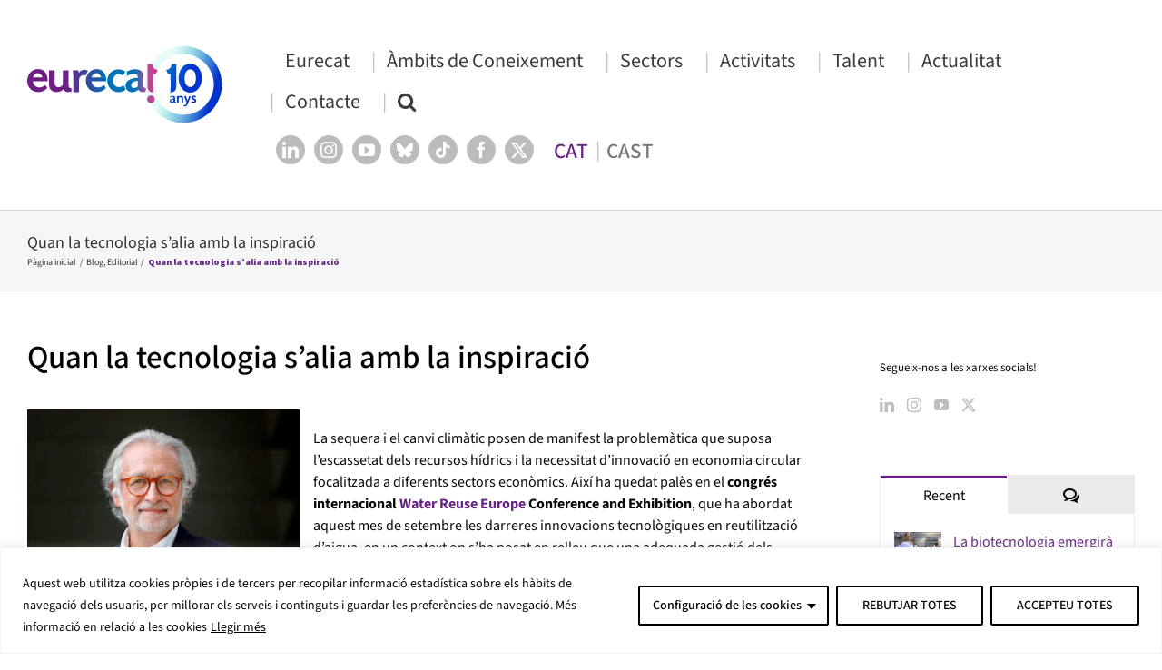

--- FILE ---
content_type: text/html; charset=utf-8
request_url: https://www.google.com/recaptcha/api2/anchor?ar=1&k=6Lfj1eAUAAAAAHMbnW84oPg2XazFPhatj6kxTCO2&co=aHR0cHM6Ly9ldXJlY2F0Lm9yZzo0NDM.&hl=en&v=PoyoqOPhxBO7pBk68S4YbpHZ&size=invisible&anchor-ms=20000&execute-ms=30000&cb=f8p3zkulgpzh
body_size: 48676
content:
<!DOCTYPE HTML><html dir="ltr" lang="en"><head><meta http-equiv="Content-Type" content="text/html; charset=UTF-8">
<meta http-equiv="X-UA-Compatible" content="IE=edge">
<title>reCAPTCHA</title>
<style type="text/css">
/* cyrillic-ext */
@font-face {
  font-family: 'Roboto';
  font-style: normal;
  font-weight: 400;
  font-stretch: 100%;
  src: url(//fonts.gstatic.com/s/roboto/v48/KFO7CnqEu92Fr1ME7kSn66aGLdTylUAMa3GUBHMdazTgWw.woff2) format('woff2');
  unicode-range: U+0460-052F, U+1C80-1C8A, U+20B4, U+2DE0-2DFF, U+A640-A69F, U+FE2E-FE2F;
}
/* cyrillic */
@font-face {
  font-family: 'Roboto';
  font-style: normal;
  font-weight: 400;
  font-stretch: 100%;
  src: url(//fonts.gstatic.com/s/roboto/v48/KFO7CnqEu92Fr1ME7kSn66aGLdTylUAMa3iUBHMdazTgWw.woff2) format('woff2');
  unicode-range: U+0301, U+0400-045F, U+0490-0491, U+04B0-04B1, U+2116;
}
/* greek-ext */
@font-face {
  font-family: 'Roboto';
  font-style: normal;
  font-weight: 400;
  font-stretch: 100%;
  src: url(//fonts.gstatic.com/s/roboto/v48/KFO7CnqEu92Fr1ME7kSn66aGLdTylUAMa3CUBHMdazTgWw.woff2) format('woff2');
  unicode-range: U+1F00-1FFF;
}
/* greek */
@font-face {
  font-family: 'Roboto';
  font-style: normal;
  font-weight: 400;
  font-stretch: 100%;
  src: url(//fonts.gstatic.com/s/roboto/v48/KFO7CnqEu92Fr1ME7kSn66aGLdTylUAMa3-UBHMdazTgWw.woff2) format('woff2');
  unicode-range: U+0370-0377, U+037A-037F, U+0384-038A, U+038C, U+038E-03A1, U+03A3-03FF;
}
/* math */
@font-face {
  font-family: 'Roboto';
  font-style: normal;
  font-weight: 400;
  font-stretch: 100%;
  src: url(//fonts.gstatic.com/s/roboto/v48/KFO7CnqEu92Fr1ME7kSn66aGLdTylUAMawCUBHMdazTgWw.woff2) format('woff2');
  unicode-range: U+0302-0303, U+0305, U+0307-0308, U+0310, U+0312, U+0315, U+031A, U+0326-0327, U+032C, U+032F-0330, U+0332-0333, U+0338, U+033A, U+0346, U+034D, U+0391-03A1, U+03A3-03A9, U+03B1-03C9, U+03D1, U+03D5-03D6, U+03F0-03F1, U+03F4-03F5, U+2016-2017, U+2034-2038, U+203C, U+2040, U+2043, U+2047, U+2050, U+2057, U+205F, U+2070-2071, U+2074-208E, U+2090-209C, U+20D0-20DC, U+20E1, U+20E5-20EF, U+2100-2112, U+2114-2115, U+2117-2121, U+2123-214F, U+2190, U+2192, U+2194-21AE, U+21B0-21E5, U+21F1-21F2, U+21F4-2211, U+2213-2214, U+2216-22FF, U+2308-230B, U+2310, U+2319, U+231C-2321, U+2336-237A, U+237C, U+2395, U+239B-23B7, U+23D0, U+23DC-23E1, U+2474-2475, U+25AF, U+25B3, U+25B7, U+25BD, U+25C1, U+25CA, U+25CC, U+25FB, U+266D-266F, U+27C0-27FF, U+2900-2AFF, U+2B0E-2B11, U+2B30-2B4C, U+2BFE, U+3030, U+FF5B, U+FF5D, U+1D400-1D7FF, U+1EE00-1EEFF;
}
/* symbols */
@font-face {
  font-family: 'Roboto';
  font-style: normal;
  font-weight: 400;
  font-stretch: 100%;
  src: url(//fonts.gstatic.com/s/roboto/v48/KFO7CnqEu92Fr1ME7kSn66aGLdTylUAMaxKUBHMdazTgWw.woff2) format('woff2');
  unicode-range: U+0001-000C, U+000E-001F, U+007F-009F, U+20DD-20E0, U+20E2-20E4, U+2150-218F, U+2190, U+2192, U+2194-2199, U+21AF, U+21E6-21F0, U+21F3, U+2218-2219, U+2299, U+22C4-22C6, U+2300-243F, U+2440-244A, U+2460-24FF, U+25A0-27BF, U+2800-28FF, U+2921-2922, U+2981, U+29BF, U+29EB, U+2B00-2BFF, U+4DC0-4DFF, U+FFF9-FFFB, U+10140-1018E, U+10190-1019C, U+101A0, U+101D0-101FD, U+102E0-102FB, U+10E60-10E7E, U+1D2C0-1D2D3, U+1D2E0-1D37F, U+1F000-1F0FF, U+1F100-1F1AD, U+1F1E6-1F1FF, U+1F30D-1F30F, U+1F315, U+1F31C, U+1F31E, U+1F320-1F32C, U+1F336, U+1F378, U+1F37D, U+1F382, U+1F393-1F39F, U+1F3A7-1F3A8, U+1F3AC-1F3AF, U+1F3C2, U+1F3C4-1F3C6, U+1F3CA-1F3CE, U+1F3D4-1F3E0, U+1F3ED, U+1F3F1-1F3F3, U+1F3F5-1F3F7, U+1F408, U+1F415, U+1F41F, U+1F426, U+1F43F, U+1F441-1F442, U+1F444, U+1F446-1F449, U+1F44C-1F44E, U+1F453, U+1F46A, U+1F47D, U+1F4A3, U+1F4B0, U+1F4B3, U+1F4B9, U+1F4BB, U+1F4BF, U+1F4C8-1F4CB, U+1F4D6, U+1F4DA, U+1F4DF, U+1F4E3-1F4E6, U+1F4EA-1F4ED, U+1F4F7, U+1F4F9-1F4FB, U+1F4FD-1F4FE, U+1F503, U+1F507-1F50B, U+1F50D, U+1F512-1F513, U+1F53E-1F54A, U+1F54F-1F5FA, U+1F610, U+1F650-1F67F, U+1F687, U+1F68D, U+1F691, U+1F694, U+1F698, U+1F6AD, U+1F6B2, U+1F6B9-1F6BA, U+1F6BC, U+1F6C6-1F6CF, U+1F6D3-1F6D7, U+1F6E0-1F6EA, U+1F6F0-1F6F3, U+1F6F7-1F6FC, U+1F700-1F7FF, U+1F800-1F80B, U+1F810-1F847, U+1F850-1F859, U+1F860-1F887, U+1F890-1F8AD, U+1F8B0-1F8BB, U+1F8C0-1F8C1, U+1F900-1F90B, U+1F93B, U+1F946, U+1F984, U+1F996, U+1F9E9, U+1FA00-1FA6F, U+1FA70-1FA7C, U+1FA80-1FA89, U+1FA8F-1FAC6, U+1FACE-1FADC, U+1FADF-1FAE9, U+1FAF0-1FAF8, U+1FB00-1FBFF;
}
/* vietnamese */
@font-face {
  font-family: 'Roboto';
  font-style: normal;
  font-weight: 400;
  font-stretch: 100%;
  src: url(//fonts.gstatic.com/s/roboto/v48/KFO7CnqEu92Fr1ME7kSn66aGLdTylUAMa3OUBHMdazTgWw.woff2) format('woff2');
  unicode-range: U+0102-0103, U+0110-0111, U+0128-0129, U+0168-0169, U+01A0-01A1, U+01AF-01B0, U+0300-0301, U+0303-0304, U+0308-0309, U+0323, U+0329, U+1EA0-1EF9, U+20AB;
}
/* latin-ext */
@font-face {
  font-family: 'Roboto';
  font-style: normal;
  font-weight: 400;
  font-stretch: 100%;
  src: url(//fonts.gstatic.com/s/roboto/v48/KFO7CnqEu92Fr1ME7kSn66aGLdTylUAMa3KUBHMdazTgWw.woff2) format('woff2');
  unicode-range: U+0100-02BA, U+02BD-02C5, U+02C7-02CC, U+02CE-02D7, U+02DD-02FF, U+0304, U+0308, U+0329, U+1D00-1DBF, U+1E00-1E9F, U+1EF2-1EFF, U+2020, U+20A0-20AB, U+20AD-20C0, U+2113, U+2C60-2C7F, U+A720-A7FF;
}
/* latin */
@font-face {
  font-family: 'Roboto';
  font-style: normal;
  font-weight: 400;
  font-stretch: 100%;
  src: url(//fonts.gstatic.com/s/roboto/v48/KFO7CnqEu92Fr1ME7kSn66aGLdTylUAMa3yUBHMdazQ.woff2) format('woff2');
  unicode-range: U+0000-00FF, U+0131, U+0152-0153, U+02BB-02BC, U+02C6, U+02DA, U+02DC, U+0304, U+0308, U+0329, U+2000-206F, U+20AC, U+2122, U+2191, U+2193, U+2212, U+2215, U+FEFF, U+FFFD;
}
/* cyrillic-ext */
@font-face {
  font-family: 'Roboto';
  font-style: normal;
  font-weight: 500;
  font-stretch: 100%;
  src: url(//fonts.gstatic.com/s/roboto/v48/KFO7CnqEu92Fr1ME7kSn66aGLdTylUAMa3GUBHMdazTgWw.woff2) format('woff2');
  unicode-range: U+0460-052F, U+1C80-1C8A, U+20B4, U+2DE0-2DFF, U+A640-A69F, U+FE2E-FE2F;
}
/* cyrillic */
@font-face {
  font-family: 'Roboto';
  font-style: normal;
  font-weight: 500;
  font-stretch: 100%;
  src: url(//fonts.gstatic.com/s/roboto/v48/KFO7CnqEu92Fr1ME7kSn66aGLdTylUAMa3iUBHMdazTgWw.woff2) format('woff2');
  unicode-range: U+0301, U+0400-045F, U+0490-0491, U+04B0-04B1, U+2116;
}
/* greek-ext */
@font-face {
  font-family: 'Roboto';
  font-style: normal;
  font-weight: 500;
  font-stretch: 100%;
  src: url(//fonts.gstatic.com/s/roboto/v48/KFO7CnqEu92Fr1ME7kSn66aGLdTylUAMa3CUBHMdazTgWw.woff2) format('woff2');
  unicode-range: U+1F00-1FFF;
}
/* greek */
@font-face {
  font-family: 'Roboto';
  font-style: normal;
  font-weight: 500;
  font-stretch: 100%;
  src: url(//fonts.gstatic.com/s/roboto/v48/KFO7CnqEu92Fr1ME7kSn66aGLdTylUAMa3-UBHMdazTgWw.woff2) format('woff2');
  unicode-range: U+0370-0377, U+037A-037F, U+0384-038A, U+038C, U+038E-03A1, U+03A3-03FF;
}
/* math */
@font-face {
  font-family: 'Roboto';
  font-style: normal;
  font-weight: 500;
  font-stretch: 100%;
  src: url(//fonts.gstatic.com/s/roboto/v48/KFO7CnqEu92Fr1ME7kSn66aGLdTylUAMawCUBHMdazTgWw.woff2) format('woff2');
  unicode-range: U+0302-0303, U+0305, U+0307-0308, U+0310, U+0312, U+0315, U+031A, U+0326-0327, U+032C, U+032F-0330, U+0332-0333, U+0338, U+033A, U+0346, U+034D, U+0391-03A1, U+03A3-03A9, U+03B1-03C9, U+03D1, U+03D5-03D6, U+03F0-03F1, U+03F4-03F5, U+2016-2017, U+2034-2038, U+203C, U+2040, U+2043, U+2047, U+2050, U+2057, U+205F, U+2070-2071, U+2074-208E, U+2090-209C, U+20D0-20DC, U+20E1, U+20E5-20EF, U+2100-2112, U+2114-2115, U+2117-2121, U+2123-214F, U+2190, U+2192, U+2194-21AE, U+21B0-21E5, U+21F1-21F2, U+21F4-2211, U+2213-2214, U+2216-22FF, U+2308-230B, U+2310, U+2319, U+231C-2321, U+2336-237A, U+237C, U+2395, U+239B-23B7, U+23D0, U+23DC-23E1, U+2474-2475, U+25AF, U+25B3, U+25B7, U+25BD, U+25C1, U+25CA, U+25CC, U+25FB, U+266D-266F, U+27C0-27FF, U+2900-2AFF, U+2B0E-2B11, U+2B30-2B4C, U+2BFE, U+3030, U+FF5B, U+FF5D, U+1D400-1D7FF, U+1EE00-1EEFF;
}
/* symbols */
@font-face {
  font-family: 'Roboto';
  font-style: normal;
  font-weight: 500;
  font-stretch: 100%;
  src: url(//fonts.gstatic.com/s/roboto/v48/KFO7CnqEu92Fr1ME7kSn66aGLdTylUAMaxKUBHMdazTgWw.woff2) format('woff2');
  unicode-range: U+0001-000C, U+000E-001F, U+007F-009F, U+20DD-20E0, U+20E2-20E4, U+2150-218F, U+2190, U+2192, U+2194-2199, U+21AF, U+21E6-21F0, U+21F3, U+2218-2219, U+2299, U+22C4-22C6, U+2300-243F, U+2440-244A, U+2460-24FF, U+25A0-27BF, U+2800-28FF, U+2921-2922, U+2981, U+29BF, U+29EB, U+2B00-2BFF, U+4DC0-4DFF, U+FFF9-FFFB, U+10140-1018E, U+10190-1019C, U+101A0, U+101D0-101FD, U+102E0-102FB, U+10E60-10E7E, U+1D2C0-1D2D3, U+1D2E0-1D37F, U+1F000-1F0FF, U+1F100-1F1AD, U+1F1E6-1F1FF, U+1F30D-1F30F, U+1F315, U+1F31C, U+1F31E, U+1F320-1F32C, U+1F336, U+1F378, U+1F37D, U+1F382, U+1F393-1F39F, U+1F3A7-1F3A8, U+1F3AC-1F3AF, U+1F3C2, U+1F3C4-1F3C6, U+1F3CA-1F3CE, U+1F3D4-1F3E0, U+1F3ED, U+1F3F1-1F3F3, U+1F3F5-1F3F7, U+1F408, U+1F415, U+1F41F, U+1F426, U+1F43F, U+1F441-1F442, U+1F444, U+1F446-1F449, U+1F44C-1F44E, U+1F453, U+1F46A, U+1F47D, U+1F4A3, U+1F4B0, U+1F4B3, U+1F4B9, U+1F4BB, U+1F4BF, U+1F4C8-1F4CB, U+1F4D6, U+1F4DA, U+1F4DF, U+1F4E3-1F4E6, U+1F4EA-1F4ED, U+1F4F7, U+1F4F9-1F4FB, U+1F4FD-1F4FE, U+1F503, U+1F507-1F50B, U+1F50D, U+1F512-1F513, U+1F53E-1F54A, U+1F54F-1F5FA, U+1F610, U+1F650-1F67F, U+1F687, U+1F68D, U+1F691, U+1F694, U+1F698, U+1F6AD, U+1F6B2, U+1F6B9-1F6BA, U+1F6BC, U+1F6C6-1F6CF, U+1F6D3-1F6D7, U+1F6E0-1F6EA, U+1F6F0-1F6F3, U+1F6F7-1F6FC, U+1F700-1F7FF, U+1F800-1F80B, U+1F810-1F847, U+1F850-1F859, U+1F860-1F887, U+1F890-1F8AD, U+1F8B0-1F8BB, U+1F8C0-1F8C1, U+1F900-1F90B, U+1F93B, U+1F946, U+1F984, U+1F996, U+1F9E9, U+1FA00-1FA6F, U+1FA70-1FA7C, U+1FA80-1FA89, U+1FA8F-1FAC6, U+1FACE-1FADC, U+1FADF-1FAE9, U+1FAF0-1FAF8, U+1FB00-1FBFF;
}
/* vietnamese */
@font-face {
  font-family: 'Roboto';
  font-style: normal;
  font-weight: 500;
  font-stretch: 100%;
  src: url(//fonts.gstatic.com/s/roboto/v48/KFO7CnqEu92Fr1ME7kSn66aGLdTylUAMa3OUBHMdazTgWw.woff2) format('woff2');
  unicode-range: U+0102-0103, U+0110-0111, U+0128-0129, U+0168-0169, U+01A0-01A1, U+01AF-01B0, U+0300-0301, U+0303-0304, U+0308-0309, U+0323, U+0329, U+1EA0-1EF9, U+20AB;
}
/* latin-ext */
@font-face {
  font-family: 'Roboto';
  font-style: normal;
  font-weight: 500;
  font-stretch: 100%;
  src: url(//fonts.gstatic.com/s/roboto/v48/KFO7CnqEu92Fr1ME7kSn66aGLdTylUAMa3KUBHMdazTgWw.woff2) format('woff2');
  unicode-range: U+0100-02BA, U+02BD-02C5, U+02C7-02CC, U+02CE-02D7, U+02DD-02FF, U+0304, U+0308, U+0329, U+1D00-1DBF, U+1E00-1E9F, U+1EF2-1EFF, U+2020, U+20A0-20AB, U+20AD-20C0, U+2113, U+2C60-2C7F, U+A720-A7FF;
}
/* latin */
@font-face {
  font-family: 'Roboto';
  font-style: normal;
  font-weight: 500;
  font-stretch: 100%;
  src: url(//fonts.gstatic.com/s/roboto/v48/KFO7CnqEu92Fr1ME7kSn66aGLdTylUAMa3yUBHMdazQ.woff2) format('woff2');
  unicode-range: U+0000-00FF, U+0131, U+0152-0153, U+02BB-02BC, U+02C6, U+02DA, U+02DC, U+0304, U+0308, U+0329, U+2000-206F, U+20AC, U+2122, U+2191, U+2193, U+2212, U+2215, U+FEFF, U+FFFD;
}
/* cyrillic-ext */
@font-face {
  font-family: 'Roboto';
  font-style: normal;
  font-weight: 900;
  font-stretch: 100%;
  src: url(//fonts.gstatic.com/s/roboto/v48/KFO7CnqEu92Fr1ME7kSn66aGLdTylUAMa3GUBHMdazTgWw.woff2) format('woff2');
  unicode-range: U+0460-052F, U+1C80-1C8A, U+20B4, U+2DE0-2DFF, U+A640-A69F, U+FE2E-FE2F;
}
/* cyrillic */
@font-face {
  font-family: 'Roboto';
  font-style: normal;
  font-weight: 900;
  font-stretch: 100%;
  src: url(//fonts.gstatic.com/s/roboto/v48/KFO7CnqEu92Fr1ME7kSn66aGLdTylUAMa3iUBHMdazTgWw.woff2) format('woff2');
  unicode-range: U+0301, U+0400-045F, U+0490-0491, U+04B0-04B1, U+2116;
}
/* greek-ext */
@font-face {
  font-family: 'Roboto';
  font-style: normal;
  font-weight: 900;
  font-stretch: 100%;
  src: url(//fonts.gstatic.com/s/roboto/v48/KFO7CnqEu92Fr1ME7kSn66aGLdTylUAMa3CUBHMdazTgWw.woff2) format('woff2');
  unicode-range: U+1F00-1FFF;
}
/* greek */
@font-face {
  font-family: 'Roboto';
  font-style: normal;
  font-weight: 900;
  font-stretch: 100%;
  src: url(//fonts.gstatic.com/s/roboto/v48/KFO7CnqEu92Fr1ME7kSn66aGLdTylUAMa3-UBHMdazTgWw.woff2) format('woff2');
  unicode-range: U+0370-0377, U+037A-037F, U+0384-038A, U+038C, U+038E-03A1, U+03A3-03FF;
}
/* math */
@font-face {
  font-family: 'Roboto';
  font-style: normal;
  font-weight: 900;
  font-stretch: 100%;
  src: url(//fonts.gstatic.com/s/roboto/v48/KFO7CnqEu92Fr1ME7kSn66aGLdTylUAMawCUBHMdazTgWw.woff2) format('woff2');
  unicode-range: U+0302-0303, U+0305, U+0307-0308, U+0310, U+0312, U+0315, U+031A, U+0326-0327, U+032C, U+032F-0330, U+0332-0333, U+0338, U+033A, U+0346, U+034D, U+0391-03A1, U+03A3-03A9, U+03B1-03C9, U+03D1, U+03D5-03D6, U+03F0-03F1, U+03F4-03F5, U+2016-2017, U+2034-2038, U+203C, U+2040, U+2043, U+2047, U+2050, U+2057, U+205F, U+2070-2071, U+2074-208E, U+2090-209C, U+20D0-20DC, U+20E1, U+20E5-20EF, U+2100-2112, U+2114-2115, U+2117-2121, U+2123-214F, U+2190, U+2192, U+2194-21AE, U+21B0-21E5, U+21F1-21F2, U+21F4-2211, U+2213-2214, U+2216-22FF, U+2308-230B, U+2310, U+2319, U+231C-2321, U+2336-237A, U+237C, U+2395, U+239B-23B7, U+23D0, U+23DC-23E1, U+2474-2475, U+25AF, U+25B3, U+25B7, U+25BD, U+25C1, U+25CA, U+25CC, U+25FB, U+266D-266F, U+27C0-27FF, U+2900-2AFF, U+2B0E-2B11, U+2B30-2B4C, U+2BFE, U+3030, U+FF5B, U+FF5D, U+1D400-1D7FF, U+1EE00-1EEFF;
}
/* symbols */
@font-face {
  font-family: 'Roboto';
  font-style: normal;
  font-weight: 900;
  font-stretch: 100%;
  src: url(//fonts.gstatic.com/s/roboto/v48/KFO7CnqEu92Fr1ME7kSn66aGLdTylUAMaxKUBHMdazTgWw.woff2) format('woff2');
  unicode-range: U+0001-000C, U+000E-001F, U+007F-009F, U+20DD-20E0, U+20E2-20E4, U+2150-218F, U+2190, U+2192, U+2194-2199, U+21AF, U+21E6-21F0, U+21F3, U+2218-2219, U+2299, U+22C4-22C6, U+2300-243F, U+2440-244A, U+2460-24FF, U+25A0-27BF, U+2800-28FF, U+2921-2922, U+2981, U+29BF, U+29EB, U+2B00-2BFF, U+4DC0-4DFF, U+FFF9-FFFB, U+10140-1018E, U+10190-1019C, U+101A0, U+101D0-101FD, U+102E0-102FB, U+10E60-10E7E, U+1D2C0-1D2D3, U+1D2E0-1D37F, U+1F000-1F0FF, U+1F100-1F1AD, U+1F1E6-1F1FF, U+1F30D-1F30F, U+1F315, U+1F31C, U+1F31E, U+1F320-1F32C, U+1F336, U+1F378, U+1F37D, U+1F382, U+1F393-1F39F, U+1F3A7-1F3A8, U+1F3AC-1F3AF, U+1F3C2, U+1F3C4-1F3C6, U+1F3CA-1F3CE, U+1F3D4-1F3E0, U+1F3ED, U+1F3F1-1F3F3, U+1F3F5-1F3F7, U+1F408, U+1F415, U+1F41F, U+1F426, U+1F43F, U+1F441-1F442, U+1F444, U+1F446-1F449, U+1F44C-1F44E, U+1F453, U+1F46A, U+1F47D, U+1F4A3, U+1F4B0, U+1F4B3, U+1F4B9, U+1F4BB, U+1F4BF, U+1F4C8-1F4CB, U+1F4D6, U+1F4DA, U+1F4DF, U+1F4E3-1F4E6, U+1F4EA-1F4ED, U+1F4F7, U+1F4F9-1F4FB, U+1F4FD-1F4FE, U+1F503, U+1F507-1F50B, U+1F50D, U+1F512-1F513, U+1F53E-1F54A, U+1F54F-1F5FA, U+1F610, U+1F650-1F67F, U+1F687, U+1F68D, U+1F691, U+1F694, U+1F698, U+1F6AD, U+1F6B2, U+1F6B9-1F6BA, U+1F6BC, U+1F6C6-1F6CF, U+1F6D3-1F6D7, U+1F6E0-1F6EA, U+1F6F0-1F6F3, U+1F6F7-1F6FC, U+1F700-1F7FF, U+1F800-1F80B, U+1F810-1F847, U+1F850-1F859, U+1F860-1F887, U+1F890-1F8AD, U+1F8B0-1F8BB, U+1F8C0-1F8C1, U+1F900-1F90B, U+1F93B, U+1F946, U+1F984, U+1F996, U+1F9E9, U+1FA00-1FA6F, U+1FA70-1FA7C, U+1FA80-1FA89, U+1FA8F-1FAC6, U+1FACE-1FADC, U+1FADF-1FAE9, U+1FAF0-1FAF8, U+1FB00-1FBFF;
}
/* vietnamese */
@font-face {
  font-family: 'Roboto';
  font-style: normal;
  font-weight: 900;
  font-stretch: 100%;
  src: url(//fonts.gstatic.com/s/roboto/v48/KFO7CnqEu92Fr1ME7kSn66aGLdTylUAMa3OUBHMdazTgWw.woff2) format('woff2');
  unicode-range: U+0102-0103, U+0110-0111, U+0128-0129, U+0168-0169, U+01A0-01A1, U+01AF-01B0, U+0300-0301, U+0303-0304, U+0308-0309, U+0323, U+0329, U+1EA0-1EF9, U+20AB;
}
/* latin-ext */
@font-face {
  font-family: 'Roboto';
  font-style: normal;
  font-weight: 900;
  font-stretch: 100%;
  src: url(//fonts.gstatic.com/s/roboto/v48/KFO7CnqEu92Fr1ME7kSn66aGLdTylUAMa3KUBHMdazTgWw.woff2) format('woff2');
  unicode-range: U+0100-02BA, U+02BD-02C5, U+02C7-02CC, U+02CE-02D7, U+02DD-02FF, U+0304, U+0308, U+0329, U+1D00-1DBF, U+1E00-1E9F, U+1EF2-1EFF, U+2020, U+20A0-20AB, U+20AD-20C0, U+2113, U+2C60-2C7F, U+A720-A7FF;
}
/* latin */
@font-face {
  font-family: 'Roboto';
  font-style: normal;
  font-weight: 900;
  font-stretch: 100%;
  src: url(//fonts.gstatic.com/s/roboto/v48/KFO7CnqEu92Fr1ME7kSn66aGLdTylUAMa3yUBHMdazQ.woff2) format('woff2');
  unicode-range: U+0000-00FF, U+0131, U+0152-0153, U+02BB-02BC, U+02C6, U+02DA, U+02DC, U+0304, U+0308, U+0329, U+2000-206F, U+20AC, U+2122, U+2191, U+2193, U+2212, U+2215, U+FEFF, U+FFFD;
}

</style>
<link rel="stylesheet" type="text/css" href="https://www.gstatic.com/recaptcha/releases/PoyoqOPhxBO7pBk68S4YbpHZ/styles__ltr.css">
<script nonce="nCI_iwWdBGevSy2AhxwrNQ" type="text/javascript">window['__recaptcha_api'] = 'https://www.google.com/recaptcha/api2/';</script>
<script type="text/javascript" src="https://www.gstatic.com/recaptcha/releases/PoyoqOPhxBO7pBk68S4YbpHZ/recaptcha__en.js" nonce="nCI_iwWdBGevSy2AhxwrNQ">
      
    </script></head>
<body><div id="rc-anchor-alert" class="rc-anchor-alert"></div>
<input type="hidden" id="recaptcha-token" value="[base64]">
<script type="text/javascript" nonce="nCI_iwWdBGevSy2AhxwrNQ">
      recaptcha.anchor.Main.init("[\x22ainput\x22,[\x22bgdata\x22,\x22\x22,\[base64]/[base64]/[base64]/[base64]/[base64]/[base64]/KGcoTywyNTMsTy5PKSxVRyhPLEMpKTpnKE8sMjUzLEMpLE8pKSxsKSksTykpfSxieT1mdW5jdGlvbihDLE8sdSxsKXtmb3IobD0odT1SKEMpLDApO08+MDtPLS0pbD1sPDw4fFooQyk7ZyhDLHUsbCl9LFVHPWZ1bmN0aW9uKEMsTyl7Qy5pLmxlbmd0aD4xMDQ/[base64]/[base64]/[base64]/[base64]/[base64]/[base64]/[base64]\\u003d\x22,\[base64]\\u003d\x22,\x22ccOuC8KXckPDhCFGMcO0wpHCjgQtw4DDt8O+aMK4aMK4AX9iw61sw61Lw5kbLiYVZUDCjCrCjMOkPT0Fw5zCu8OUwrDClC9Ew5A5wrnDvgzDnx8kwpnCrMOgGMO5NMKnw5p0B8K6woMNwrPCksKochQlUcOqIMK3w43DkXICw78twrrCj3/DnF9UVMK3w7AOwoEyD2jDusO+XmbDqmRcQMKTDHDDrEbCq3XDvSFSNMKPAsK1w7vDncKAw53DrsKMRsKbw6HCo1PDj2nDhStlwrJFw559wpp8GcKUw4HDncOfH8K4woXClDDDgMKnWsObwp7CqMOZw4DCisKnw6RKwp4Jw6VnSg/CjBLDlFYxT8KFWMK8f8Kvw6zDoBpsw7htfhrCqCAfw4ctDhrDiMK+wqrDucKQwrXDtxNNw5nClcORCMO0w5FAw6Q7J8Kjw5hXKsK3wozDqGDCjcKaw6LCnBE6NMKRwphAASbDgMKdK3jDmsOdEktvfwTDoU3CvHd6w6QLU8KHT8OPw4fCvcKyD2/DqsOZwoPDucKWw4d+w5hxcsKbwrfCmsKDw4jDkkrCp8KNAChrQX7DpsO9wrItPSQYwpnDgFt4e8K+w7MeTcKqXEfCmCHCl2jDpXUIBz/DocO2wrBHPcOiHAvCm8KiHVZqwo7DtsKkwoXDnG/DvE5Mw48SZcKjNMODZycewr3Chx3DiMOlOHzDplJ3wrXDssKdwrQWKsOYd0bCmcKRV3DCvmZqR8OuHcKNwpLDl8KRcMKePsO6J2R6wpvClMKKwpPDksK6PyjDmMOSw4x8GsKvw6bDpsKdw4pIGgDCpsKKAj0FSQXDrMORw47ChsK6UFYiT8OhBcOFwq07wp0RdH/Ds8OjwpsYwo7Cm17Dnn3DvcKrdsKubz4/HsOQwrhrwqzDkD/[base64]/DsBXDh8KvwoFPJAXDiD5FwpFQBcO4w7sIwoh3LULDicOhEsO/wq13fTsiw7LCtsOHPzTCgsO0w4HDuUjDqMKaLGEZwpRyw5kST8OwwrJVQl/CnRZYw40fS8OCe2rCsx3CuinCgWZuHMK+E8KNb8OlH8OadcORw7EdOXtLESLCq8OAXCrDsMK4w7PDoB3Cu8Okw79wZznDsmDCn3tgwoEYesKUTcOOwq96X0Q1UsOCwoR+PMK+Rh3DnynDqTE4ARUEesK0wqtUZ8K9wohZwqtlw4fCgk15wrBrRhPDrMO/bsOeOxDDoR9DPFbDu1zCvMO8X8OcMSYEdHXDpcOrwrXDlT/[base64]/w7hnwrZsBMO8DcKlE8Ouw5/DhsK+wqLDpn7CkwbDhMODeMKkw5zCg8Kta8OIwrwOUTrCvDvDvTRsw6jCmBYgwqLDnMO/HMOkZ8OhHQ/DtkfCk8OOP8OTwqBfw7TCpsKzwonDii0dMsO3I0/CqmXCl3vCqkzDoC9jwqEkR8KFw6TDscKEwpJWSmLCkWhsanXDisOmWMKyQR8Ew44vfMOSQ8O7wqLCpsOBFiHDpcKJwrLDmjdPwrHCu8OwDMO7Q8OcQDHDsMOFW8OrRzwrw508wp7CucOfB8OjFsONwpvCkXjDmVpcwqXDpS7DgxVSwqLCkCY2w5R/[base64]/[base64]/RA8Bw7rDhcOYw4rDjsO0w7fDv0nDhE/CplHDrTfDh8K4eTPCqks3FcKowoR3w7PCt3jDlMOpMyHDkGnDnMOfVMObO8KDwq7CtVQMw7QQwqkyMMKswqxxwrjDl3vDpsKeNVTCmiwERcO8PlTDjC4+MH5rbsKbworCisOmw7d/KnTCvMKmYS5iw4syK1zDn1DCg8K5UMKbacOLesKQw5zCuS7Dj3HCkcKAw4FHw75HFsKWwo7CkyvDh2PDklPDiG/DhAbCj2zDog8XAFfDny4tezR2FcKXSB7Dt8O9wrvDqsK0wo5qw7EWw4jDgWTCqkdzU8KnNjEyXDzCpMOWIybDiMOywpjDozZ0AVXCvMKmwpV0XcK9wrwWwr8BBMOiRQcNCMOvw406eS9qwpsiTcOGwo8SwqFQIcORTDvDucOJw4Efw6XCrcOmI8KawpFleMKlcl/DlF7Ch2rClHBLw6A9GBdaMDfDiCIDEMONwrJqw7bCmMKBwpfCt1g/[base64]/[base64]/DicOhwpALwro2worCmUYkbWnClMOSZcKHw6bDjcKJY8Olc8OtAhvDnMKfw4vDkx9qwr/[base64]/w4ULwqzDnsKowrZ5Fl8NQsOsw4VQwoE5aTFsXMOZwrQ1XVQYRzrCgnDDozgHw53ChETCuMKzCUN6QsOqwqvDh37CjQo/EhnDj8Oowpszwr1UM8Kjw5vDisObwr/DpsOGw67CuMKfPMKbwrvClzzDs8KZwoRUW8KOPw5RwrrCnsKuw6XCrgnCnUYUw7TCp2FEw4YZw7/CjcO6aD/CuMOPwoFPwpXCuEM/cSzCk3PDj8Klw4zCn8KbSMOvwqVDGsOEw5/CucOyWBPDqXzCq2BywrXDgCrCmMKBHTtjP0/CqcO6YcKhOCTCsCDDosOFwoQSw6HCjzzDuE5Rw4XDu2vCkBXDgMOResOAwpLDuFERe3TDmDRCJsONJMKXd3MEEn/Ds0MHdUvCjCAFw7xbwqXCksOeacOYwrXCg8OXwrTCvWNwMcKbTWjCtQs6w5nCg8KLVVcLQMKlw6Mhw7IGWjXDnMKVdsKnDWbCgEDDmMK5w6pKKVsMfHFUw7VwwqZawp/[base64]/CtsOkdMKTw5fCo8OawowOPg5yw4/Ci8KBOsO2wqoTYAjCpSTCq8OjccOIHm8Uw6/Di8KSw4EHGMOGwroSasOzwpJoe8K/w4MaCsKveTpvwoNAwprCt8K0wq7CosKsScOhwo/CsEF4w77ClynCnMKoYMKXCcO5wpc9IsK6HMKGw509QsKqw5TCrMKlY2Y9w65iJcKYwooDw7F3wrfDtzDCsmvCu8K3wpzCmMKvwrrDnSPCs8Kpw5nCosOKZsO7RDUZJFZMalbDlgURw6bCoUzCl8OKeC08dsKNVlTDuh/CskDDrMKGL8KlTUXDn8KPX2HDncKGKMKKY0TCqFjDrDvDrxc4RMK6wq9iw5/Cm8K2w6fCtFbCr0pFEQNwE21eWsKqEQJmw6LDtsKIFi4bBMKqJgtuwpDDhsOfwpBAw4zDhlzDuDHCmsKSOVrDilYFDWZMe2Ayw5sMw5jChVTCnMOBwqDCi3oJwobCgE8aw7HClXUuIAbDq2/DvsKgwqYdw4PCtcK7wqDDi8K9w5ZRUgQXGMKPG2YQw6XCgcKMH8OXP8OePMKWw7DCuQwbJMKkXcOswqlAw6rDhirDjQzCvsO5w7bCh25dCMOTEkB2LALClcO4w6cGw4vDi8O8C3/CkCFHF8OXw6Zew4otwop/[base64]/[base64]/[base64]/[base64]/[base64]/Dug8zAcKow4o0wrLDusOCQTVHAMKuPirCoWbDscOuC8K0JRnCvsOzwrnDixnCuMKgaBo8wq90WDzConQfw7xYLsKew4xIC8O1GRHCkHhgwoEIw6zCgUhmwp92BMO3TFvClgjCtH54DWB1wolPwrDCmVV6wq5Pw4d9XjfCjMO5AcKJwr/Cr0gySSpANhPDgMO+w7fDucKaw4VyTMO+aHNdwpzDlAJEw53CssK+CyTCp8KtwqoGfVXCpwQIw4YgwofCsGwcdMOJYVlyw5w4L8KBwocKwq0ZRsO5W8OzwrMkVg/CuW3Cs8KqdMKdPMKnb8Krw7vCgcO1wq0Uw5PDoBwww7DDjTXCmmlPw7YWCcKMHAfCosOlw5rDh8KgY8KPcMKYFgcewrB5w6ArJsOJw4/[base64]/[base64]/Di8KnworDh8OxCcKRwrAVayfDhiQ/[base64]/w7vCscOwwro/SsOjBmDDrMKkw6HClMKYw5HCkgXCh1vCvMOWw4nDusOEwo4EwqkfMcORwoRTwrVcQ8O8w6QRRMKfwphsQsKlwoZiw4xBw4nCnSTDtU7CvG/CscOcN8Kew6lZwrLDqcOfV8OCAiUsCMK2fSZ5b8OBYsKTS8OBbcOdwprCtlbDlcKPwp7CoAHDpR1wXxHCrhMww5lrw7Y5wq3CkyzDtRTDssK1K8OqwrZgwpPDvsKmw53DozkZRMKsYsO8w7DCocKiPD1QemjClyBTw4/Dvj16w4bCi3LDom9pw5UdIWLCs8Kpw4cUwqzCs2wjRcOYMMKBL8KoLgBaFMKzIcOvw6JUcwHDoWjCqcKFbTdlIQJgwqw2C8K4w7JHw67CjkVHw4HCkAfCs8OOw63DjznDkjXDr0RgwrzDhzIxSMO6fkfCsBDDmsKow7Y5HR9Cw6syeMO/[base64]/w4HCmGdOwobCiMKPDcOSSUt2w5dHBsK+w7nCpMONwrDCvcK4G1l/Ix1DJVk1wrvDuAV7f8OXw4MmwoRlCcOTEcK4IcK/w77DscKGd8ONwobCm8KMw4cUw5Qtw4lrRMK5MWBew6fDuMKVwo7DgMKbw5jDuSzCjFnDpsOnwodKwq/Cl8OHbsKnwrd6U8OWw7HCvBwhPcKjwqY0wqsCwpnDncO/[base64]/DkDgCw5QAQHbCt8OzOcOYEMK9Bx9MwprDli5nwpzCly/Dh8O1w64rTMOmwqBfR8Kac8OVw68mw4bDkMKlWhDClMKvw5HDlsKYwpDCmMKYUx8tw6NmeHXDqsKQwpPDvsOjw5TCqsOKwo/ChwPDh0dtwpjDpsK5ESkCazjDoxVdwrjCssKnwqvDuijCvcKfwopNw73ChsOpw7BOYMKAwqTChTLDtDLDpnJCXC7Cp2MReQoMwp9vLsKzRiRaWynDlcKcw7J/w5UHw43DhQvClW7DisKVw6fClsKVw5R0K8OuBcKuI1xqT8Olw6vCqGQUCQ3CjsK3BmnDtMKFwqc0w4nDtiXCpl7Ch3rCu3/[base64]/wocqwp7Ch0FMMsKAw6Npwq3Ds8KHw6TDu3clw6/CrMOvwrJ1w6dEEsK+wqzDtMKaeMKOJ8OtwpbCi8KAw59hw57CncKrw5lfe8KWQ8KiGMO9w7zDnFjCl8O8dxLDrFPDqVQZwpzCusKSIcOBwo8jwqo8E0gywq9GEMKUwpROMzYLw4JywpPDiFjDjMKsL3oAw7PCsTQ4O8O3w7zDhMOwwrHCkkbDgsKnRQ5pwr/DuG5dEMOkw5gewqTCp8O8w49Jw6VNwrHChGRMYjXCuMOxWw8Xw7vDu8KVfAEhwojDr03Chj8RbU7CsnEPJhTCunLCgThQFEnCu8OKw4nCtRHCi1AIOsOYw5wDCsOHwpInw5zChcO9Gw5CwoPCiEHCgQ/DlWfCkVR1c8KOLsOXwrsMw77DrihuwoLDt8KGwoHCmAvCoB92GxXChcKnw50IIlhJDMKaw5bDnTXDkgFtdR7Dq8Kjw5LCk8OIWcORw6nCmQgjw4RjTnMyBnHDjsOrdcKzw6BawrTCvgjDgFvDhEhNXMKnR3E5TXh8c8K/JsOlw5zCjn7Cn8KUw6xSwo3DugTCjcOOVcOhB8OOJFxEfmonw7EvcFbCusK3A2A8wpfDj2RGG8Oof2zClU7DtkxwAcOlGnbDv8OPwpjCmkQnwoHDhBZUDsOWN1klA2/CjsO3w6VSRxDCj8OwwqLClcO4w4hPwpjCuMO9w5rDrSDDn8Kbw4rCmmnChMKGwrLDpsOOGxrDp8KiFcKZwoYiVcOtMcO/S8OTHUoTw6kNSsOwEF7DmmvDhXvChMOGYjXCoEPCrsOIwq/[base64]/Ct2o6wrbCqcKgw7JGw7kuFELCs8OIwpsxDy4jfcK+wrnDvMK/P8OHPsKDwpsiHMOUw5DCp8KoMEcqw5TDsn5+XQAjw73DgMOtT8OdMz3Dl05+woURHUnClsKhwoxnJGVwK8OrwpAVdcKpccKjwr1GwodrT2PDnVxAwrPDtsKvOXx8w7Apwp5tb8K/w57DiWzDo8KEJMO9wqLCr0QpJjPCkMOxwpLCoDLDk0cLwopSAULDncOywpQWHMODd8KiXVFRw4bChQY5wrMETG3DuMOqO0JWwp5sw4DCusO5w4gywpLCrMOiasO5w5tMTVl8Gxl/dcORF8OnwpwCwrcrw7BSSMKsZDJsTmYAw7XDu2vDgsOwM1clYmcRw4TCpmhpXGpeBFnDkWnCqCwVeVpRw7bDhE/[base64]/[base64]/CjlPDtU0ew6TDoHnCon/[base64]/ZsKOMUwpw7kawqgrwocAw5kdw63DoHkmM8OUwpRiw4ZwI1INwrLDikjDpcKlwqnCp2HDusOww6TDk8OgTXASN3VLLm0rLMOFw7HDucKrw75AN10oM8OUwoECRA7Du1tiWkTDpgVlNxIMwqDDpcKwLWxuw6RGw6t/wqTDslHDq8O/O3TDhMO1w6R4w5UdwpkawrzCohBjY8OBTcOfw6RBw7MfWMOCdSc5f1/CvwbDkcO7wp/[base64]/CvsKmXkzCoyMlDXLDgRbCrMKDwqDDscOLDkLCsCpOwoXDnisBwqfCscKkwrN/wrnDvzNPAxTDssOgw6Z7D8OawqvDgU3DhMOTYhfCtRRHw77CtMOgwr16wpNBIcK3M01pC8KCwokHScOHasOZw7nCp8K2w6rCoRlQCcOSM8KyZETCg1gVwq8xwqQ9GsOJwoDCiiHCgkJsFsKeEMO+w78NSE1CMScIDsK4wqPCt3rDnMKUw4zDn3M/[base64]/Dsg3CkRvDo8OZwpQzMzMuCcOCNXgCw4Qqw5ZjT8K0w5FqU3bDscO1w73DkcK8VsO1woZ/Xj3CqX/DgcKiRsOcw7vDgcKGwp/[base64]/[base64]/CrgDCgsOZwp/[base64]/CtMOaw67CgcKpEhtQw5pDwpXDoDB/[base64]/CsMOkMW/CnEVNw40fcDRLw6/DpcOUw53CuMKRwo5gw4rCjlthw4DDk8Klw6XDi8O9bzd1IsOvbyfCl8K+WcOJFXTCgzYcwrzCj8Oqw6fCk8K7wowKYcOwEhTDjMOIw4sFw4DDthXDisOhQsO+D8OFe8KmT1xMw7B0BsOhD0jDkMOcUAfCqibDqwY3WcO4w4gKwpN/wqp6w7dSwqtCw50PLnMqwq5Ow6xDY2DDs8KYJ8KVdsKaEcKQVMO5TVzDpSYSw4FMWSPDhsO+eF9TGcK0YwzDtcOfRcKIwp3DmMKJfg3Do8KBCDTCqcKBw6bDn8ONw7cPNsKGwrhsYSfDmDfDslzDoMKXH8KBB8ODIhd/w7zCi1F3wonCu3FAWMOIw4pjL1ARwqzDscOMAsKyGTELenvDlsKTwoxhw4LDilHCr13DnCvDo2BWwojDqsO3w6sOBsOvwqXCqcKEw7gWf8OhwqPCmcKWdsOMXcOTw7VnCgVHw4/DrlnDlMOiW8Opw7EOwopzIsOiVsOuwpY+w6QIeQ3CojNew4nCti9Tw7VCEi/CmMKJw63CkgDCrmF3PcK8TzjCjMO4wrfClsO7wqvCj1U+F8KUwo50a0/CsMKTwpAbPEsnw4bCi8OdMcOdwp4HSAbDpsOhwoIzw7sQRsKsw6fCvMOGwpnDq8K4RV/CoyVuS0nDrXN+cTcDXcODw4QlQ8KSFMK2d8OqwpgjVcKEw71tcsKxLMKHZxx/w6jCs8KqNsOLWz8dZcOeTMOdwrnClwgpSRB3w6dOwqvCicKQwo0JBsOKFsO7w4Y5wprCssOewoI6RMOZf8OdK3PCoMKNw5Axw7dbGkJhbMKdwp0iw4ANwr4Ka8KNw4gowr9vMcOsLMO5wr5DwpvCuEbDl8Klw4zDqcOsGjU/[base64]/[base64]/wq7DpQPDrsKlSMOXw47Dl8KIKMKYw4ltw6fCkhBDL8O1wptSPjLCtmzDj8KGwojDrsO6w6xwwoXCn1pQYsOKw6J0wp1tw6lGwq/Cr8KGDsKJwpXDtcO/cmQwfSHDvkpPBsKBwrJLWUscWWTCtVvCtMK7w682L8K9w7wPeMOCw7rDlcOBecKrwrEuwqtXwqrDrWnCsSjDjcOaGsKnf8Krw5bCpDheYCofwpPCmsKDfsOPwr9fO8OdWG3CvcKmwprDlUPDoMOywpDChMKSGcKLRARRPMOSQDxSwrpww4bCoDRLwrMVw48Zfn/DqMOww79jMsORwpLCuBF0ccO6w7fDm0TChWkNw6MFw5YyFMKPF0wVwoLDt8OoFmV2w4Ebw6HDshN+w67CoioEcF/CnxNDbcK3w4fCh2R5F8KFQgovScOUGhVRw4fCjcKcURnDmcOSw5fDulAJwpLCvsObw6IOw5HDssOdOcKOHyJvwrHCkCLDhwEvwq/CkAlbwpTDosK/Ulcba8OPJwx6RnbDv8KnYMKEwqjDiMO0dF01wqFIKMK1fMOnI8OOAcOcN8OIwofDl8ObSF/ChBRkw6zCtcK6SsKLw60vw6DDgMOANB5ZT8ODwofCkcO2YzEaWsOdwo5/wpjDk3rCl8OkwqoCeMKJZsKjFsKkwrTDocOGXW1ww4wZw4Y6wrHChHzCncKDLsODw6TDqCoZwrZwwoJywotPwrzDvn7DunTCplBww6PCosODw53Dl1DCscKlw5XDvk/[base64]/DncOzwogdwrrDm0zCmcOYKMK/woVdPhMHICfCmgkZRzLDpx7Cp0k5wp9Xw6/CgyAcbsKjFMO/[base64]/DlQxcwqfCoMOzw49GQDTCrMOsX8KOwrPCjnHCuTkFwrsjwrIGw5JYJ1/[base64]/wpMOw7nCpcO5PQwBOsK9Kw7Cv8Oywodpw6pLwpU4wprCu8OkX8KBw5nDpMKpwpkdMFfCkMOewpHDtsKOHnNOw77DnsOiMkPCpMK6woDDu8O2wrDCoMOWw5JPw53CtcKOOsOPPsKGRy/[base64]/Dnhd0YSJOwpLDjBdxT38SIV0GUsOKw7DCrhwLwpbDoRhBwqF0YsK4H8OzwpbCm8O4eQbDp8OhPl0Aw4jCicOHQig+w6R5VcOWw4/DsMO1wpsIw45lw63CssK7PsOKD0wWNcOqwpQtw7XCvMO7fMONwrrCq13DqMKqZMKaY8KCw69vw6vDgxVqw6zDlcKRw7LDlATDtcK6M8K/[base64]/Cj8K3w4DDlMOGw4TCgUpAwq3DsXLDgMONw5/DpmRnw7UcLcOYw4PCqEgvw47CrsK0wod4wr/DjivDhnnDnjLCqcOvwpLCuXnCkcOQIsObTj7CtsOHesK0FGdraMKlZMOQw5TDicOoTMKMwrbDr8O7XMOdw5Rkw4LDiMK3w65nEzzCiMOTw6Nla8OsUHfDscO6LAbCjw0pVMOvG2bDvz0WBMOiTcOlaMK0TGw/fDMWw73Di2UBwogbL8Omw5bCi8Kxw7RDw7R4woTCuMKfN8ONw5tgYCnDicOKDcO5wr8Tw5Y4w6jDosOpwocIw4vDqMKQw6Mrw6fDgcKqwrjCpsKWw5l5InzDusOFNMO7wpXDpHRpwq7DkXBRw7JFw78nM8KSw4oxw61sw5/[base64]/ClMK7NHgiwoh1IsOgwpHCv0fDnTQuwp0tFMOiBMKmGzbCpw/DjcO8wozDp8KwUDs+cF5DwpUxw4E4w63Dj8KGAmDDvsObw5QoaWAnw6J+w5jDh8OSw7guKsOgwpbDhyfDnS9ZPsObwo56XMKvbUzDs8Kpwq9ywqHCqcKTXDzDpcOPwp03w7Yvw4jCrQgrf8K+IjR0Y3vCnsK9CBIgwp/Dh8KLO8OKw5HCrzcTC8KbYMKfw5zCgX4UaXXCiCcQOsKmDMKrw6xbJE7CksK6SxNrd1tvBgUYIcONMzvCgxTDtU0pwr3DmGotw7NcwrzDlHbDnS45JUXDvsOsaEbDjm1Hw5nChjfCocOBDcKmKzokw4PDkBLDoRNewo/CscOMJ8O0CMKcwpjDocKuWmFta0rCl8OURGjDpcOCBMObeMKVSjjCkF9gwr/CgCHChH/CojsYw7nDjsKgwo/DimJ8XcOAw5wsMBgJw5sKw6QMW8K1w6ULwrBVc2FOw40bYMKawoXDhMO/w5hxI8KLw6/[base64]/[base64]/Drh7CiUDCqMK/KMKywoQXP8KTGXkIw6pLHcKYMllnw67Com4xIztmw5TCvWkewpJmw5MkXQEHQMOwwqY+w7lzDsOxw4AjHsKrLsKFbTzDjsOURTdsw6DDnsOQfiNdNTbDsMO9w7JTCjJnw60twrTDpsKPW8O/w6kbw6fDk1XDr8KRwp7Du8OdfMODUsOTw7zDmcOnbsKQd8OswojDiDDCokHCl1RITG3Dj8OnwpvDqG/CvsO3woR2w6vCt2xaw7nDnwk9IMKkfXjDh3TDugvDrxXCnsKMw7Y5Z8KLZcO9EMKlJMOkwoTCj8Kmw5FEw5JYw7loTDzDsG/[base64]/CtMKsYQB1w5LCgMKfwokCesO6cgoSw68mamLDrsONw41cQ8K4byZJwqTCuH19ZWJ5BMOzwqHDllkEw4EyYcOjPMO1w4jCnETCjCvCgcK8f8ODdRrCtsKcwrLCoksswox2w6sFMcOywps9CE3CuEgRSz5CfsKKwp/CqQFAXEAdwojCqsKNT8O2wrzDoWXDsW3Dt8OMwrJfGml7w7d7HMKCC8O0w6jDhGBuYcOvwpVkb8OGwovCvTTDlU3DmH8ETsKtw68Kw4wEwoxVe3HCjMOCbiUHNcKXfWAIwpxQHFLCsMOxwpMDR8KQwrsHwpXDlMOqw402w6XCsR/Ci8Ozwo4bw4LDiMK3wqppwpcac8KXFMKYEgF1wrzDhsOgw7TDtWbDuQYJwrzDtWF+GsKAGV0Twoxcwr1TCk/CuTIAw4RkwpHCssOMwrDCqX9HPcKSw43Dv8KgU8OlacOHw7UYwqXDvMO7Z8OPPsOCasKAaD3Cuw1Sw4HDvcK2w4jDqhHCq8OFw4x2J3PDvyxRw6Z8ZV3CjyXDpsOjeVFyW8OVacKKworDrGF/w67ChQDDshjCmsORwoMsakbCicKvSjp0wq19woAuw73Ch8KvRAIkwprChsKqwrQ2EmPDgMOVwo/[base64]/Dth3DkMKQGBXDlxgvw4c5RMKRwqjDkcOBFMODwqLCo8KaOHXCnETCqRPCtG7DmAcswoENRsO6XcKcw6EIRMKawqjCjMKhw7AFL1HDlcOYAW9iKMOOOsK9Vz/[base64]/[base64]/CjUzCvMOqw6xHRSzDsMOGw5TCph1/TMOlwpdfw6oPw5EEwqbCjVklRCfDskTDqsOaa8Ovwp9qwqjDmsO3wrTDt8ObCDlESG7CjXY8wovDuQE7J8OnOcK/w6nDvcO7wpfChMKEwp8NJsOKw7jCrcOPb8K3w6Zbb8K5w5fDtsO+eMOPTQfCmwbClcOcw6ZuJ3AMecONw77Cs8KlwqxVw6R8w5ERwpsiwq4Xw4dkJsK5Anw5wrfCqMOKwo7ChsK9Wh8/wrnChcOWw6dtCSHCkMOtwpsiUsKbVgAWAsKkPA5Ew69RCsOELgJSXcKDwrt8HcKrWR/Cm2QAw4dhwrvDgMOcw43CgXPDrcKWP8Kgw6LCsMK2Zw7Di8KCwojCizHCqHtNw7rDjVwjw6cSPCrDicKdwrPDumXCty/CtMKWwotiw5s0w6tCwoUTwp3Dhm0NAMOXMMOKw6PCuRZUw6V6wqB/EsOgw6XCnB/DhMKVRcO+IMKUwovCiArCszITw4/CuMOUw6lcwr8zw5LCv8OxTivDqnB+Q2HCtTPCii7CtChJPRfCvcKeJAlBwovCg2PDq8OfGcKoP2hwTsKbSMKUwpHClCnCkcKCNMOKw7vDo8Ktw49ZKnTChcKFw4ZLw6nDqcOYNcKFX8KZwo/Dq8KvwqAYd8KzQ8Ofe8KZwromw5EhZmxRBg/CgcK/[base64]/Dpm3CqcOnwqMBe3sAw79gU8KUSHlHwrFIHsOpwqrCmmx7H8KracKUJcKIOsO1GC7DvUbDpcKPeMK5Lmk1w5VfHX7DuMKAwqhtSsK2PcKJw6rDkjvCpg/DkAxmIsK6JsOTwojDrHzDhDxFenvDqzorwrxFw6c5wrXCtX7DncOdcRvDu8OXwolkM8KpwqTDlGrCvMKMwpkXw4oaf8KoIcKYHcKVesK7MMOZdVTClmXChsOdw4/DqybCtxczw5kXGXfDgcKMw5jDksOQbGvDgD/DpMKKw5zDnjVHccKvwrV1w7LDhD7DgsOPwr4Iwpc5dkHDiVcmFRPDu8O5DcOYP8KPw7fDgiksX8OCwpYvwrbCh2oRRMOXwog5wqXCjMK0w5JcwqdBYFFpw6h3KQTDq8O8wpRXwrnCuS4iwrFAfX5QA1DDv0g+wqLCpMK2NcKjOsO5DzTCvMOkwrTDt8KCw7ofwqR7ZX/DpwTDqE5mwqHDrTgEclLCrlt7D0Btw4jDnMOsw41zw7vCpcOiJsO1NMKdGMKpFUBMwoTDtTfCuAnDoxjChFPCvsO5AsKWRH8RKGNvOMO3w6NAw4ZkcsKrwoPDgGlnKWIJw5vCtxwTPhPCjSx/wo/CsAJAI8KdbsO3wrHDtFVzwqkZw6PCvsKCwq/CjTg7woF4wqtPwqjDuwZ+w54CIQ4+wrEuMMOJw7/Cr3M1w6AyCsO2wqPCpMONwrTClWZETlgVPFzCj8KxX2PDqAFSfsOkB8OXwoUpwoLCisO2HRp9RMKFXcKURcOpw6pMwrHDuMO/A8K5NsO1w5hvUGZTw5U7wplsUBEwNFLCg8Kxb2HDtMK2wqrCsxTDiMK7wqDDnCw9UDc4w43DvcOPEjkZw7sYAyw9WCXDrBcEwqfCtMO2WmxhSzQUw6DCpQXDnB/[base64]/Ck8KYwol6N8OXwoM/w4bCkxvDscO0OEjCuFcsPxXCocO+QMOrw7QMwpzDqcOww5DCl8KGNsOrwrxYw4nClDfCm8OKwq7DssKkwpEwwqlzQC4SwrNwdcK0EsKjw7gow77CvcKJw6kFLGjCpMOUw7vDtyXDpcKdRMOmw5vDnsKtw6/CgcKtwq3DmGs+LWEeDsOuVwTDjwLCslUncl4DUsO8wp/[base64]/I8KVwoMkRMOEw71FU8KvIsKAQUNxwrfDk8OWwqjCjl8BwptbwqPCvQDDs8KdS0syw6p/w7wVByHDq8K0UVbClCUQwrtdw606RMO1V3Mqw4TCssKXL8Kmw4Uew7FYaishYC7DsXE7GMO0R27DmMOVTMOGSksJacKfBcKAw4/Cm2/[base64]/CtcKSCcKrQ8ObRgLDrRbCjMK4wpfDj8OIBSxSw7XDicOewr5Zw5rChsO7w5bDuMKZPUrDo0jCqV7Dpl3CscKJCm/[base64]/[base64]/CsW/CtFxbw58mC8OqcsO8w77DuhfDulMhPsOcwoJCSsOew4jDu8ODwqBGIXsjw5PCpcKMO1N9SGfDkhwRdsKbLMKGNABYwr/DrV7DocO5fMK2QcK5GMKKQsKeMsK0wo1TwrBNGDLDthgxEm/CkwPDjA9TwrcRDzJNdjoeFQbCs8KdNMOsBcKEw4fDkiHCpwPDucOKwp3Dp0NKw4rDncOYw6sYYMKue8OnwrnCkBLCoErDtDkJacKvagjDv1RJRMKCw680wqleRcKNPW4Ew4TDgRl4TgBZw7/DosKBYR/CmcOXwqDDs8Oqw407KwRnwo7CgMKnw5t4D8KIw6PDpcKwNcK5w5TCmcKCwqrDtmUjNsK2w4dAwqVgPMKdw57CvMKTMS7CqcOaUjjCm8OzPjfDn8KtwpjCrnrDkAXCscKYwpNEwrzDgcOWMTrDlyjChyfDssOawqLDkA/[base64]/Di1DCpG96w7gfwrLDhDplAjrCjTDCpcKowqx5w5dDQMKRw6DDtyDCosO9w5Bxw6/DocOdw7PCpnHDuMKLw786RcK3SQvCvcKUw7RxNnJAw40LUMKswoPCpXnCtsOVw57ClBDCtcO7akvCsW3CuDfCuhRzYMKYZMK0PsKRU8Kew4M7Z8KedGU8wqxDO8KNw7rDiwgCGHlJdlknw5HDvsKswqMJdsOzG08Vcj55fcKpfVZfKR11ChZ0wrMxWcKow4UFwo/CjsO5w7NRdCZGGMKPw5l4wqDDvcOresO+B8OVw5fCkMKBB3wbwpXCm8KOJcOLV8K1w6rCg8Kew4V0anowasOpdhR3H2IGw43Ci8KfJ2N4TmxpIcKVwpNIwrZtw5k1woYXw6zCtR8/JMOUw7ghWMO8wpnDrBIuw4nDp33CsMKAT3XCrsO2aRwew4hew5x/w6xmSsK2WcOfDkfCicOFN8KRUwIKXsONwoY4w4QfH8K7ZlIbwrDCvUlxKsKdIgjDlGHDhsKhw5HCknVhfsKbW8KFFRLCg8OiPSfCscOpekbCq8KraknDicKMJSrCsC/DvhnDoz/DgG7CvAEBw6HCtMOmS8K5w6ImwoR5woDCm8KOFltILiwGwqHDocKow60vwqnCkXPCmCYLDB7ChcKdWA3DusKQWH/[base64]/[base64]/Dn0cURRHCjcKSwovChMOPw6vDl8KNw4zDv8O6wpRQdTHDqcKZM1sHBcO9w4Y5w63DgcOnw4HDpFfDksK5wrHCvsKjw4kBY8KYH13DksKBVMKHb8O/wqvDmjpKwpVUwrMmeMKbDg3DocKqw6XCgmbDpsORwqDDhMOxSxgGw4/Cv8K3wrXDnX5Tw59ca8KDw5EuIMONwqBawpBidHNxbEfDmh5cf2pNw69Kw63DvMKiwqnChwVDwrdNwrsPHnM2w4jDvMO0XcO3dcOrdMKiXmodwqxaw5TDn0XDsSbCsS8cJcKBwqxVJ8OGwo18wqDDnUnDoWIewqvDhMKww5HDkMOfDsOUwq/[base64]/cF8nw5/Ck2vDs8KiJsKWScOpahTCqWgyRsK2UsODPjzChMKcw5FiDGbDvmgoXMKHw47DhcKcL8OLOMO+b8KGw6vCp2/DkxHDucKoW8KmwpNgwobDnhQ6YE7DpjDCvVBKX0pjwoXDnUPCrsO7MxfDhcKmJMK9bcKsK0fClsK/wp3DjcKnUAzDlVzCrzIMw7LDvsKGwpjCmsOiwrpQZlvCmMO4wq4uPMOmw4XDnBXDlsOnwpvDrRJ+UcOQwpA+D8KtwrfClX9ROH3Ds0QQwqnDgcKLw7AZWi7CuhR+w6XCk30Cd2bCoTpiFsOiw71FAMOZciJew5nCsMKOw5/DocO9w5/DhUPDi8OTwpjCg1TDjMOvwrzCkcKiw5lZFz/Dv8KNw7zClsKZLAplMULDisKHw7I5asO2WcOFw7YPU8Kzw4AmwrbClMO3w43Do8KBwojCj1vDqSPCj3zDqMO7F8KxTMO2UsORwq7Dn8OFDEPCsAdDwqUmw4Ihw7vDgMKBwqMmw6PDs1dxLXw/wqcfw5bDlCPDpVhbwovDowNMEHTDqFlgw7XCjxTDk8OEQUFeDsOZw4rCocKiwqFbMcKBw5vCqDTCojzDo188w75iaFgEw5tqwrM1w74GPMKLRibDoMOOQyLDrm/ClwfDvMOmUSU9w6LClcOPTRnDjMKBQsKwwo0WbMOAw6wNXnUiYh4hwpDCusOuZsKWw6nDlMO3fMOEw615LsOXFUrClW/DrFvCu8KRwpzCtjcbwoobKsKfNcK/[base64]/[base64]/Du8KNwrXCml4Vw7XCinFrNsKEZXLDi8K4w6nDmcO/EyN8EsOKXXjCrzUZw6nCs8K0C8Opw7zDri3Cuj/DvUvDjw7Cr8Okw53CpsKCw7wzw73ClUvCk8OlOD4pw5U4wqPDhMK7wr3Co8OUwqR2wrnDj8O8MG7ClTzCnn1ITMO4GMOaRj9kN1XDsBsSwqQDwrzDixUVwocgw71cKCvCoMKHwp/DkcKTQ8OeEcKObm7Dr0jCgFLCrsKWIXXCk8KHGToGwp7Cjk/ClMKuwpXDszzCljoowqJYFMOPYEs5woctOxfDnMKgw7g8w40yf3LDkll+w441wpvDq0nDh8KFw4JPCSjDr3zCicKtF8K/[base64]/DoErDrMKbeU3DgUxeGcKewp7CsnfDpMKBw5JjRgXCh8OswoTCrWgpw6DDvHvDkMO8w4rCjyfDg0zDpcKFw5d1BsOMGMKEw5ZgSXPDgUkrNMOLwrQpwpfDgnjDkR7DvsOSwp7CiBTCqcK5w6HCt8KMQ2B7CsKBwp/CvsOrSHjDh3bCpMKkSnvCrcOhecOkwrfDtmLDqsO2wqrCkwlmw6Ivw4fCkcKiwpXChGsFRGrCi0HDg8OxecKvHAgeMU40L8OvwoF/[base64]/wq7CqWlFw7Yqw4TDgBbDu8OtwrZDacKUEGXCu0FSY1HDs8OYPcKPw4BvR3PCiAEMC8Oew7DCpMKdw67CpMKAwqjCocOyNDfCo8KMaMKewrfCihlxEMOQw57DgcKTwqXCvRnCisOlFDFLW8OHH8KGeH1fVMK7eQnCgcKTUQEjw4tcIUdkwp/[base64]/Ds8KJw7QmX1cywp/CixnDj1orDERww7LClQB5anpeFyjColtRw6TDmUjCkxDDpMKwwqDDolggwqBsacOyworDk8OrwpbDlm8Tw7Z6w6vDoMOBQ1Aiw5fDu8OKwonDhBnCkMOGfCR+w7puVjIbw53Diiccw7p4w7cJWsO/[base64]/Dn8Oxw7XDhsOIwqXDmFxPwqrCp8OMw5d+IMKTwrBSwonDh2rCn8KnwqzCqn4/w6lawp7CvwvDqcKUwqdiS8Kiwr3DtsOldgDCjC9awrXCv2lSdcOBwrY9SF/DucKcemTCucOSasOKDsKMRcKUY1bCisOjwo7Cv8Ktw5rCuQx1w6h4w79kwrMsHsKPwpcnPmfCoMOXRkzCpVkLPgcibgfDpcKwwpDDrA\\u003d\\u003d\x22],null,[\x22conf\x22,null,\x226Lfj1eAUAAAAAHMbnW84oPg2XazFPhatj6kxTCO2\x22,0,null,null,null,1,[16,21,125,63,73,95,87,41,43,42,83,102,105,109,121],[1017145,739],0,null,null,null,null,0,null,0,null,700,1,null,0,\[base64]/76lBhmnigkZhAoZnOKMAhmv8xEZ\x22,0,1,null,null,1,null,0,0,null,null,null,0],\x22https://eurecat.org:443\x22,null,[3,1,1],null,null,null,1,3600,[\x22https://www.google.com/intl/en/policies/privacy/\x22,\x22https://www.google.com/intl/en/policies/terms/\x22],\x227bPVpiUzVgZQuNBztOMJxamJ73GY3PZjOyvL2rsuH3k\\u003d\x22,1,0,null,1,1769093358691,0,0,[79],null,[123,106],\x22RC-h2kLzocof8QWrA\x22,null,null,null,null,null,\x220dAFcWeA4zIzTQW_rnGsetWm4567zoMnKIcyZ_8kEXAmDBqstN545GWnJC6zUMgbdqeR9Yel29SdVf9fuIuogMBzp6e1hY3b5N5Q\x22,1769176158407]");
    </script></body></html>

--- FILE ---
content_type: text/css
request_url: https://eurecat.org/wp-content/themes/Avada-child/Avada-child/css/style-custom.css
body_size: 10540
content:
@import"https://fonts.googleapis.com/css2?family=Source+Sans+3:ital,wght@0,300;0,400;0,500;0,600;0,700;0,900;1,300;1,400;1,500;1,600;1,700;1,900&display=swap";main#main .eu_2024 h1,main#main .eu_2024 .h1,main#main .eu_2024 .post-content h1,main#main .eu_2024 .post-content .h1{font-size:50px;line-height:1em;font-weight:700}main#main .eu_2024 h1 strong,main#main .eu_2024 .h1 strong,main#main .eu_2024 .post-content h1 strong{font-weight:700}main#main .eu_2024 h2,main#main .eu_2024 .h2,main#main .eu_2024 .post-content h2,main#main .eu_2024 .post-content .h2{font-size:50px;line-height:1.04em;font-weight:700}.fusion-portfolio.fusion-portfolio-grid .fusion-portfolio-content-wrapper h2 a,.fusion-portfolio.fusion-portfolio-grid .fusion-portfolio-content-wrapper h3 a,.fusion-portfolio.fusion-portfolio-grid .fusion-portfolio-content-wrapper h4 a,main#main .eu_2024.section-highlight .fusion-reading-box-container .reading-box h2,main#main .eu_2024.section-intro h2,main#main .eu_2024.section-hero p,main#main .eu_2024 h3,main#main .eu_2024 .h3,main#main .eu_2024 .post-content h3,main#main .eu_2024 .post-content .h3,.fusion-footer .footer-column .fusion-widget-area h2,.fusion-footer .fusion-column .fusion-footer-widget-column h2{font-size:40px;line-height:1.04em;font-weight:700}.fusion-recent-posts.layout-columns-3 .entry-title a,main#main .eu_2024.section-form h3,main#main .eu_2024.section-multimedia h3,main#main .eu_2024 .cas-exit .pretitle+div>h3,main#main .eu_2024 .equipament .pretitle+div>h3,main#main .eu_2024 .cas-exit .pretitle p,main#main .eu_2024 .equipament .pretitle p,main#main .eu_2024 .topline h3,main#main .eu_2024 h4,main#main .eu_2024 .h4,main#main .eu_2024 .post-content h4,main#main .eu_2024 .post-content .h4{font-size:35px;line-height:1.04em !important;font-weight:700}main#main .eu_2024 h5,main#main .eu_2024 .h5,main#main .eu_2024 .post-content h5,main#main .eu_2024 .post-content .h5{font-size:30px;line-height:1.15em;font-weight:700}main#main .eu_2024 h6,main#main .eu_2024 .h6,main#main .eu_2024 .post-content h6,main#main .eu_2024 .post-content .h6{font-size:25px;line-height:1.24em;font-weight:700}main#main .eu_2024 .txt-xs,main#main .eu_2024 .txt-xs p{font-size:15px;line-height:1.1em}main#main .eu_2024.section-form p label,main#main .eu_2024 .txt-sm,main#main .eu_2024 .txt-sm p{font-size:17px;line-height:1.4em}.fusion-portfolio.fusion-portfolio-grid .fusion-portfolio-content-wrapper p,.fusion-recent-posts.layout-columns-3 p,main#main .eu_2024.section-form p,main#main .eu_2024 p,main#main .eu_2024 ul,main#main .eu_2024 ol,main#main .eu_2024 .txt-md,main#main .eu_2024 .txt-md p,.fusion-footer .footer-column .fusion-widget-area p,.fusion-footer .fusion-column .fusion-footer-widget-column p{font-size:20px}.fusion-portfolio.fusion-portfolio-grid ul.fusion-filters li.fusion-filter a,main#main .eu_2024 .txt-lg,main#main .eu_2024 .txt-lg p,.fusion-footer .footer-column .fusion-widget-area a.ico,.fusion-footer .fusion-column .fusion-footer-widget-column a.ico{font-size:25px;line-height:1.3em}main#main .eu_2024.section-highlight .fusion-reading-box-container .reading-box .reading-box-description,main#main .eu_2024 .txt-xl,main#main .eu_2024 .txt-xl p{font-size:30px;line-height:1.3em}main#main .eu_2024 .uppercase,main#main .eu_2024 .uppercase p{text-transform:uppercase}html{scroll-behavior:smooth}#main.width-100{max-width:100%}.fusion-page-title-bar.fusion-page-title-bar-center h1.entry-title,.fusion-page-title-bar.fusion-page-title-bar-center .fusion-page-title-secondary{text-align:left}div-primary,div.bg-color-primary,div.section-color-primary,.fusion-fullwidth-primary,.fusion-fullwidth.bg-color-primary,.fusion-fullwidth.section-color-primary{background:#662483}div-primary,div.bg-color-primary,div.section-color-primary,.fusion-fullwidth-primary,.fusion-fullwidth.bg-color-primary,.fusion-fullwidth.section-color-primary,div-primary h1,div.bg-color-primary h1,div.section-color-primary h1,.fusion-fullwidth-primary h1,.fusion-fullwidth.bg-color-primary h1,.fusion-fullwidth.section-color-primary h1,div-primary h2,div.bg-color-primary h2,div.section-color-primary h2,.fusion-fullwidth-primary h2,.fusion-fullwidth.bg-color-primary h2,.fusion-fullwidth.section-color-primary h2,div-primary h3,div.bg-color-primary h3,div.section-color-primary h3,.fusion-fullwidth-primary h3,.fusion-fullwidth.bg-color-primary h3,.fusion-fullwidth.section-color-primary h3,div-primary h4,div.bg-color-primary h4,div.section-color-primary h4,.fusion-fullwidth-primary h4,.fusion-fullwidth.bg-color-primary h4,.fusion-fullwidth.section-color-primary h4,div-primary h5,div.bg-color-primary h5,div.section-color-primary h5,.fusion-fullwidth-primary h5,.fusion-fullwidth.bg-color-primary h5,.fusion-fullwidth.section-color-primary h5,div-primary h6,div.bg-color-primary h6,div.section-color-primary h6,.fusion-fullwidth-primary h6,.fusion-fullwidth.bg-color-primary h6,.fusion-fullwidth.section-color-primary h6,div-primary p,div.bg-color-primary p,div.section-color-primary p,.fusion-fullwidth-primary p,.fusion-fullwidth.bg-color-primary p,.fusion-fullwidth.section-color-primary p,div-primary ul,div.bg-color-primary ul,div.section-color-primary ul,.fusion-fullwidth-primary ul,.fusion-fullwidth.bg-color-primary ul,.fusion-fullwidth.section-color-primary ul,div-primary li,div.bg-color-primary li,div.section-color-primary li,.fusion-fullwidth-primary li,.fusion-fullwidth.bg-color-primary li,.fusion-fullwidth.section-color-primary li{color:#fff !important}div-primary a,div.bg-color-primary a,div.section-color-primary a,.fusion-fullwidth-primary a,.fusion-fullwidth.bg-color-primary a,.fusion-fullwidth.section-color-primary a{color:#fff}div-primary .border-top h3,div.bg-color-primary .border-top h3,div.section-color-primary .border-top h3,.fusion-fullwidth-primary .border-top h3,.fusion-fullwidth.bg-color-primary .border-top h3,.fusion-fullwidth.section-color-primary .border-top h3{border-color:#fff}div-primary .topline h2:before,div.bg-color-primary .topline h2:before,div.section-color-primary .topline h2:before,.fusion-fullwidth-primary .topline h2:before,.fusion-fullwidth.bg-color-primary .topline h2:before,.fusion-fullwidth.section-color-primary .topline h2:before,div-primary .topline h3:before,div.bg-color-primary .topline h3:before,div.section-color-primary .topline h3:before,.fusion-fullwidth-primary .topline h3:before,.fusion-fullwidth.bg-color-primary .topline h3:before,.fusion-fullwidth.section-color-primary .topline h3:before,div-primary .topline h4:before,div.bg-color-primary .topline h4:before,div.section-color-primary .topline h4:before,.fusion-fullwidth-primary .topline h4:before,.fusion-fullwidth.bg-color-primary .topline h4:before,.fusion-fullwidth.section-color-primary .topline h4:before{background-color:#fff}div-primary .list-check ul li:before,div.bg-color-primary .list-check ul li:before,div.section-color-primary .list-check ul li:before,.fusion-fullwidth-primary .list-check ul li:before,.fusion-fullwidth.bg-color-primary .list-check ul li:before,.fusion-fullwidth.section-color-primary .list-check ul li:before{background-image:url("data:image/svg+xml,%3Csvg aria-hidden='true' class='e-font-icon-svg e-fas-check' viewBox='0 0 512 512' xmlns='http://www.w3.org/2000/svg' style=' fill: white;%0A'%3E%3Cpath d='M173.898 439.404l-166.4-166.4c-9.997-9.997-9.997-26.206 0-36.204l36.203-36.204c9.997-9.998 26.207-9.998 36.204 0L192 312.69 432.095 72.596c9.997-9.997 26.207-9.997 36.204 0l36.203 36.204c9.997 9.997 9.997 26.206 0 36.204l-294.4 294.401c-9.998 9.997-26.207 9.997-36.204-.001z'%3E%3C/path%3E%3C/svg%3E") !important}.fusion-footer .fusion-footer-widget-area,div-gradient,div.bg-color-gradient,div.section-color-gradient,.fusion-fullwidth-gradient,.fusion-fullwidth.bg-color-gradient,.fusion-fullwidth.section-color-gradient{background:#662483;background:linear-gradient(-52deg, #662d91 0%, #2a61a8 45%, #aa589d 100%)}.fusion-footer .fusion-footer-widget-area,div-gradient,div.bg-color-gradient,div.section-color-gradient,.fusion-fullwidth-gradient,.fusion-fullwidth.bg-color-gradient,.fusion-fullwidth.section-color-gradient,.fusion-footer .fusion-footer-widget-area h1,div-gradient h1,div.bg-color-gradient h1,div.section-color-gradient h1,.fusion-fullwidth-gradient h1,.fusion-fullwidth.bg-color-gradient h1,.fusion-fullwidth.section-color-gradient h1,.fusion-footer .fusion-footer-widget-area h2,div-gradient h2,div.bg-color-gradient h2,div.section-color-gradient h2,.fusion-fullwidth-gradient h2,.fusion-fullwidth.bg-color-gradient h2,.fusion-fullwidth.section-color-gradient h2,.fusion-footer .fusion-footer-widget-area h3,div-gradient h3,div.bg-color-gradient h3,div.section-color-gradient h3,.fusion-fullwidth-gradient h3,.fusion-fullwidth.bg-color-gradient h3,.fusion-fullwidth.section-color-gradient h3,.fusion-footer .fusion-footer-widget-area h4,div-gradient h4,div.bg-color-gradient h4,div.section-color-gradient h4,.fusion-fullwidth-gradient h4,.fusion-fullwidth.bg-color-gradient h4,.fusion-fullwidth.section-color-gradient h4,.fusion-footer .fusion-footer-widget-area h5,div-gradient h5,div.bg-color-gradient h5,div.section-color-gradient h5,.fusion-fullwidth-gradient h5,.fusion-fullwidth.bg-color-gradient h5,.fusion-fullwidth.section-color-gradient h5,.fusion-footer .fusion-footer-widget-area h6,div-gradient h6,div.bg-color-gradient h6,div.section-color-gradient h6,.fusion-fullwidth-gradient h6,.fusion-fullwidth.bg-color-gradient h6,.fusion-fullwidth.section-color-gradient h6,.fusion-footer .fusion-footer-widget-area p,div-gradient p,div.bg-color-gradient p,div.section-color-gradient p,.fusion-fullwidth-gradient p,.fusion-fullwidth.bg-color-gradient p,.fusion-fullwidth.section-color-gradient p,.fusion-footer .fusion-footer-widget-area ul,div-gradient ul,div.bg-color-gradient ul,div.section-color-gradient ul,.fusion-fullwidth-gradient ul,.fusion-fullwidth.bg-color-gradient ul,.fusion-fullwidth.section-color-gradient ul,.fusion-footer .fusion-footer-widget-area li,div-gradient li,div.bg-color-gradient li,div.section-color-gradient li,.fusion-fullwidth-gradient li,.fusion-fullwidth.bg-color-gradient li,.fusion-fullwidth.section-color-gradient li{color:#fff !important}.fusion-footer .fusion-footer-widget-area a,div-gradient a,div.bg-color-gradient a,div.section-color-gradient a,.fusion-fullwidth-gradient a,.fusion-fullwidth.bg-color-gradient a,.fusion-fullwidth.section-color-gradient a{color:#fff}.fusion-footer .fusion-footer-widget-area .border-top h3,div-gradient .border-top h3,div.bg-color-gradient .border-top h3,div.section-color-gradient .border-top h3,.fusion-fullwidth-gradient .border-top h3,.fusion-fullwidth.bg-color-gradient .border-top h3,.fusion-fullwidth.section-color-gradient .border-top h3{border-color:#fff}.fusion-footer .fusion-footer-widget-area .topline h2:before,div-gradient .topline h2:before,div.bg-color-gradient .topline h2:before,div.section-color-gradient .topline h2:before,.fusion-fullwidth-gradient .topline h2:before,.fusion-fullwidth.bg-color-gradient .topline h2:before,.fusion-fullwidth.section-color-gradient .topline h2:before,.fusion-footer .fusion-footer-widget-area .topline h3:before,div-gradient .topline h3:before,div.bg-color-gradient .topline h3:before,div.section-color-gradient .topline h3:before,.fusion-fullwidth-gradient .topline h3:before,.fusion-fullwidth.bg-color-gradient .topline h3:before,.fusion-fullwidth.section-color-gradient .topline h3:before,.fusion-footer .fusion-footer-widget-area .topline h4:before,div-gradient .topline h4:before,div.bg-color-gradient .topline h4:before,div.section-color-gradient .topline h4:before,.fusion-fullwidth-gradient .topline h4:before,.fusion-fullwidth.bg-color-gradient .topline h4:before,.fusion-fullwidth.section-color-gradient .topline h4:before{background-color:#fff}.fusion-footer .fusion-footer-widget-area .list-check ul li:before,div-gradient .list-check ul li:before,div.bg-color-gradient .list-check ul li:before,div.section-color-gradient .list-check ul li:before,.fusion-fullwidth-gradient .list-check ul li:before,.fusion-fullwidth.bg-color-gradient .list-check ul li:before,.fusion-fullwidth.section-color-gradient .list-check ul li:before{background-image:url("data:image/svg+xml,%3Csvg aria-hidden='true' class='e-font-icon-svg e-fas-check' viewBox='0 0 512 512' xmlns='http://www.w3.org/2000/svg' style=' fill: white;%0A'%3E%3Cpath d='M173.898 439.404l-166.4-166.4c-9.997-9.997-9.997-26.206 0-36.204l36.203-36.204c9.997-9.998 26.207-9.998 36.204 0L192 312.69 432.095 72.596c9.997-9.997 26.207-9.997 36.204 0l36.203 36.204c9.997 9.997 9.997 26.206 0 36.204l-294.4 294.401c-9.998 9.997-26.207 9.997-36.204-.001z'%3E%3C/path%3E%3C/svg%3E") !important}main#main .eu_2024 .equipament>.fusion-column-wrapper,div-gradient-light,div.bg-color-gradient-light,div.section-color-gradient-light,.fusion-fullwidth-gradient-light,.fusion-fullwidth.bg-color-gradient-light,.fusion-fullwidth.section-color-gradient-light{background:rgba(60,60,59,.1);background:-webkit-gradient(linear, left top, left bottom, from(rgba(60, 60, 59, 0.1)), color-stop(45%, rgba(60, 60, 59, 0.1)), to(white));background:linear-gradient(180deg, rgba(60, 60, 59, 0.1) 0%, rgba(60, 60, 59, 0.1) 45%, white 100%)}div-secondary,div.bg-color-secondary,div.section-color-secondary,.fusion-fullwidth-secondary,.fusion-fullwidth.bg-color-secondary,.fusion-fullwidth.section-color-secondary{background-color:#3d6fb6}div-secondary,div.bg-color-secondary,div.section-color-secondary,.fusion-fullwidth-secondary,.fusion-fullwidth.bg-color-secondary,.fusion-fullwidth.section-color-secondary,div-secondary h1,div.bg-color-secondary h1,div.section-color-secondary h1,.fusion-fullwidth-secondary h1,.fusion-fullwidth.bg-color-secondary h1,.fusion-fullwidth.section-color-secondary h1,div-secondary h2,div.bg-color-secondary h2,div.section-color-secondary h2,.fusion-fullwidth-secondary h2,.fusion-fullwidth.bg-color-secondary h2,.fusion-fullwidth.section-color-secondary h2,div-secondary h3,div.bg-color-secondary h3,div.section-color-secondary h3,.fusion-fullwidth-secondary h3,.fusion-fullwidth.bg-color-secondary h3,.fusion-fullwidth.section-color-secondary h3,div-secondary h4,div.bg-color-secondary h4,div.section-color-secondary h4,.fusion-fullwidth-secondary h4,.fusion-fullwidth.bg-color-secondary h4,.fusion-fullwidth.section-color-secondary h4,div-secondary h5,div.bg-color-secondary h5,div.section-color-secondary h5,.fusion-fullwidth-secondary h5,.fusion-fullwidth.bg-color-secondary h5,.fusion-fullwidth.section-color-secondary h5,div-secondary h6,div.bg-color-secondary h6,div.section-color-secondary h6,.fusion-fullwidth-secondary h6,.fusion-fullwidth.bg-color-secondary h6,.fusion-fullwidth.section-color-secondary h6,div-secondary p,div.bg-color-secondary p,div.section-color-secondary p,.fusion-fullwidth-secondary p,.fusion-fullwidth.bg-color-secondary p,.fusion-fullwidth.section-color-secondary p,div-secondary ul,div.bg-color-secondary ul,div.section-color-secondary ul,.fusion-fullwidth-secondary ul,.fusion-fullwidth.bg-color-secondary ul,.fusion-fullwidth.section-color-secondary ul,div-secondary li,div.bg-color-secondary li,div.section-color-secondary li,.fusion-fullwidth-secondary li,.fusion-fullwidth.bg-color-secondary li,.fusion-fullwidth.section-color-secondary li{color:#fff !important}div-secondary a,div.bg-color-secondary a,div.section-color-secondary a,.fusion-fullwidth-secondary a,.fusion-fullwidth.bg-color-secondary a,.fusion-fullwidth.section-color-secondary a{color:#fff}div-secondary .border-top h3,div.bg-color-secondary .border-top h3,div.section-color-secondary .border-top h3,.fusion-fullwidth-secondary .border-top h3,.fusion-fullwidth.bg-color-secondary .border-top h3,.fusion-fullwidth.section-color-secondary .border-top h3{border-color:#fff}div-secondary .topline h2:before,div.bg-color-secondary .topline h2:before,div.section-color-secondary .topline h2:before,.fusion-fullwidth-secondary .topline h2:before,.fusion-fullwidth.bg-color-secondary .topline h2:before,.fusion-fullwidth.section-color-secondary .topline h2:before,div-secondary .topline h3:before,div.bg-color-secondary .topline h3:before,div.section-color-secondary .topline h3:before,.fusion-fullwidth-secondary .topline h3:before,.fusion-fullwidth.bg-color-secondary .topline h3:before,.fusion-fullwidth.section-color-secondary .topline h3:before,div-secondary .topline h4:before,div.bg-color-secondary .topline h4:before,div.section-color-secondary .topline h4:before,.fusion-fullwidth-secondary .topline h4:before,.fusion-fullwidth.bg-color-secondary .topline h4:before,.fusion-fullwidth.section-color-secondary .topline h4:before{background-color:#fff}div-secondary .list-check ul li:before,div.bg-color-secondary .list-check ul li:before,div.section-color-secondary .list-check ul li:before,.fusion-fullwidth-secondary .list-check ul li:before,.fusion-fullwidth.bg-color-secondary .list-check ul li:before,.fusion-fullwidth.section-color-secondary .list-check ul li:before{background-image:url("data:image/svg+xml,%3Csvg aria-hidden='true' class='e-font-icon-svg e-fas-check' viewBox='0 0 512 512' xmlns='http://www.w3.org/2000/svg' style=' fill: white;%0A'%3E%3Cpath d='M173.898 439.404l-166.4-166.4c-9.997-9.997-9.997-26.206 0-36.204l36.203-36.204c9.997-9.998 26.207-9.998 36.204 0L192 312.69 432.095 72.596c9.997-9.997 26.207-9.997 36.204 0l36.203 36.204c9.997 9.997 9.997 26.206 0 36.204l-294.4 294.401c-9.998 9.997-26.207 9.997-36.204-.001z'%3E%3C/path%3E%3C/svg%3E") !important}div-1,div.bg-color-1,div.section-color-1,.fusion-fullwidth-1,.fusion-fullwidth.bg-color-1,.fusion-fullwidth.section-color-1{background-color:#662483}div-1,div.bg-color-1,div.section-color-1,.fusion-fullwidth-1,.fusion-fullwidth.bg-color-1,.fusion-fullwidth.section-color-1,div-1 h1,div.bg-color-1 h1,div.section-color-1 h1,.fusion-fullwidth-1 h1,.fusion-fullwidth.bg-color-1 h1,.fusion-fullwidth.section-color-1 h1,div-1 h2,div.bg-color-1 h2,div.section-color-1 h2,.fusion-fullwidth-1 h2,.fusion-fullwidth.bg-color-1 h2,.fusion-fullwidth.section-color-1 h2,div-1 h3,div.bg-color-1 h3,div.section-color-1 h3,.fusion-fullwidth-1 h3,.fusion-fullwidth.bg-color-1 h3,.fusion-fullwidth.section-color-1 h3,div-1 h4,div.bg-color-1 h4,div.section-color-1 h4,.fusion-fullwidth-1 h4,.fusion-fullwidth.bg-color-1 h4,.fusion-fullwidth.section-color-1 h4,div-1 h5,div.bg-color-1 h5,div.section-color-1 h5,.fusion-fullwidth-1 h5,.fusion-fullwidth.bg-color-1 h5,.fusion-fullwidth.section-color-1 h5,div-1 h6,div.bg-color-1 h6,div.section-color-1 h6,.fusion-fullwidth-1 h6,.fusion-fullwidth.bg-color-1 h6,.fusion-fullwidth.section-color-1 h6,div-1 p,div.bg-color-1 p,div.section-color-1 p,.fusion-fullwidth-1 p,.fusion-fullwidth.bg-color-1 p,.fusion-fullwidth.section-color-1 p,div-1 ul,div.bg-color-1 ul,div.section-color-1 ul,.fusion-fullwidth-1 ul,.fusion-fullwidth.bg-color-1 ul,.fusion-fullwidth.section-color-1 ul,div-1 li,div.bg-color-1 li,div.section-color-1 li,.fusion-fullwidth-1 li,.fusion-fullwidth.bg-color-1 li,.fusion-fullwidth.section-color-1 li{color:#fff !important}div-1 a,div.bg-color-1 a,div.section-color-1 a,.fusion-fullwidth-1 a,.fusion-fullwidth.bg-color-1 a,.fusion-fullwidth.section-color-1 a{color:#fff}div-1 .border-top h3,div.bg-color-1 .border-top h3,div.section-color-1 .border-top h3,.fusion-fullwidth-1 .border-top h3,.fusion-fullwidth.bg-color-1 .border-top h3,.fusion-fullwidth.section-color-1 .border-top h3{border-color:#fff}div-1 .topline h2:before,div.bg-color-1 .topline h2:before,div.section-color-1 .topline h2:before,.fusion-fullwidth-1 .topline h2:before,.fusion-fullwidth.bg-color-1 .topline h2:before,.fusion-fullwidth.section-color-1 .topline h2:before,div-1 .topline h3:before,div.bg-color-1 .topline h3:before,div.section-color-1 .topline h3:before,.fusion-fullwidth-1 .topline h3:before,.fusion-fullwidth.bg-color-1 .topline h3:before,.fusion-fullwidth.section-color-1 .topline h3:before,div-1 .topline h4:before,div.bg-color-1 .topline h4:before,div.section-color-1 .topline h4:before,.fusion-fullwidth-1 .topline h4:before,.fusion-fullwidth.bg-color-1 .topline h4:before,.fusion-fullwidth.section-color-1 .topline h4:before{background-color:#fff}div-1 .list-check ul li:before,div.bg-color-1 .list-check ul li:before,div.section-color-1 .list-check ul li:before,.fusion-fullwidth-1 .list-check ul li:before,.fusion-fullwidth.bg-color-1 .list-check ul li:before,.fusion-fullwidth.section-color-1 .list-check ul li:before{background-image:url("data:image/svg+xml,%3Csvg aria-hidden='true' class='e-font-icon-svg e-fas-check' viewBox='0 0 512 512' xmlns='http://www.w3.org/2000/svg' style=' fill: white;%0A'%3E%3Cpath d='M173.898 439.404l-166.4-166.4c-9.997-9.997-9.997-26.206 0-36.204l36.203-36.204c9.997-9.998 26.207-9.998 36.204 0L192 312.69 432.095 72.596c9.997-9.997 26.207-9.997 36.204 0l36.203 36.204c9.997 9.997 9.997 26.206 0 36.204l-294.4 294.401c-9.998 9.997-26.207 9.997-36.204-.001z'%3E%3C/path%3E%3C/svg%3E") !important}div-2,div.bg-color-2,div.section-color-2,.fusion-fullwidth-2,.fusion-fullwidth.bg-color-2,.fusion-fullwidth.section-color-2{background-color:#2a91b8}div-2,div.bg-color-2,div.section-color-2,.fusion-fullwidth-2,.fusion-fullwidth.bg-color-2,.fusion-fullwidth.section-color-2,div-2 h1,div.bg-color-2 h1,div.section-color-2 h1,.fusion-fullwidth-2 h1,.fusion-fullwidth.bg-color-2 h1,.fusion-fullwidth.section-color-2 h1,div-2 h2,div.bg-color-2 h2,div.section-color-2 h2,.fusion-fullwidth-2 h2,.fusion-fullwidth.bg-color-2 h2,.fusion-fullwidth.section-color-2 h2,div-2 h3,div.bg-color-2 h3,div.section-color-2 h3,.fusion-fullwidth-2 h3,.fusion-fullwidth.bg-color-2 h3,.fusion-fullwidth.section-color-2 h3,div-2 h4,div.bg-color-2 h4,div.section-color-2 h4,.fusion-fullwidth-2 h4,.fusion-fullwidth.bg-color-2 h4,.fusion-fullwidth.section-color-2 h4,div-2 h5,div.bg-color-2 h5,div.section-color-2 h5,.fusion-fullwidth-2 h5,.fusion-fullwidth.bg-color-2 h5,.fusion-fullwidth.section-color-2 h5,div-2 h6,div.bg-color-2 h6,div.section-color-2 h6,.fusion-fullwidth-2 h6,.fusion-fullwidth.bg-color-2 h6,.fusion-fullwidth.section-color-2 h6,div-2 p,div.bg-color-2 p,div.section-color-2 p,.fusion-fullwidth-2 p,.fusion-fullwidth.bg-color-2 p,.fusion-fullwidth.section-color-2 p,div-2 ul,div.bg-color-2 ul,div.section-color-2 ul,.fusion-fullwidth-2 ul,.fusion-fullwidth.bg-color-2 ul,.fusion-fullwidth.section-color-2 ul,div-2 li,div.bg-color-2 li,div.section-color-2 li,.fusion-fullwidth-2 li,.fusion-fullwidth.bg-color-2 li,.fusion-fullwidth.section-color-2 li{color:#fff !important}div-2 a,div.bg-color-2 a,div.section-color-2 a,.fusion-fullwidth-2 a,.fusion-fullwidth.bg-color-2 a,.fusion-fullwidth.section-color-2 a{color:#fff}div-2 .border-top h3,div.bg-color-2 .border-top h3,div.section-color-2 .border-top h3,.fusion-fullwidth-2 .border-top h3,.fusion-fullwidth.bg-color-2 .border-top h3,.fusion-fullwidth.section-color-2 .border-top h3{border-color:#fff}div-2 .topline h2:before,div.bg-color-2 .topline h2:before,div.section-color-2 .topline h2:before,.fusion-fullwidth-2 .topline h2:before,.fusion-fullwidth.bg-color-2 .topline h2:before,.fusion-fullwidth.section-color-2 .topline h2:before,div-2 .topline h3:before,div.bg-color-2 .topline h3:before,div.section-color-2 .topline h3:before,.fusion-fullwidth-2 .topline h3:before,.fusion-fullwidth.bg-color-2 .topline h3:before,.fusion-fullwidth.section-color-2 .topline h3:before,div-2 .topline h4:before,div.bg-color-2 .topline h4:before,div.section-color-2 .topline h4:before,.fusion-fullwidth-2 .topline h4:before,.fusion-fullwidth.bg-color-2 .topline h4:before,.fusion-fullwidth.section-color-2 .topline h4:before{background-color:#fff}div-2 .list-check ul li:before,div.bg-color-2 .list-check ul li:before,div.section-color-2 .list-check ul li:before,.fusion-fullwidth-2 .list-check ul li:before,.fusion-fullwidth.bg-color-2 .list-check ul li:before,.fusion-fullwidth.section-color-2 .list-check ul li:before{background-image:url("data:image/svg+xml,%3Csvg aria-hidden='true' class='e-font-icon-svg e-fas-check' viewBox='0 0 512 512' xmlns='http://www.w3.org/2000/svg' style=' fill: white;%0A'%3E%3Cpath d='M173.898 439.404l-166.4-166.4c-9.997-9.997-9.997-26.206 0-36.204l36.203-36.204c9.997-9.998 26.207-9.998 36.204 0L192 312.69 432.095 72.596c9.997-9.997 26.207-9.997 36.204 0l36.203 36.204c9.997 9.997 9.997 26.206 0 36.204l-294.4 294.401c-9.998 9.997-26.207 9.997-36.204-.001z'%3E%3C/path%3E%3C/svg%3E") !important}div-3,div.bg-color-3,div.section-color-3,.fusion-fullwidth-3,.fusion-fullwidth.bg-color-3,.fusion-fullwidth.section-color-3{background-color:#b35099}div-3,div.bg-color-3,div.section-color-3,.fusion-fullwidth-3,.fusion-fullwidth.bg-color-3,.fusion-fullwidth.section-color-3,div-3 h1,div.bg-color-3 h1,div.section-color-3 h1,.fusion-fullwidth-3 h1,.fusion-fullwidth.bg-color-3 h1,.fusion-fullwidth.section-color-3 h1,div-3 h2,div.bg-color-3 h2,div.section-color-3 h2,.fusion-fullwidth-3 h2,.fusion-fullwidth.bg-color-3 h2,.fusion-fullwidth.section-color-3 h2,div-3 h3,div.bg-color-3 h3,div.section-color-3 h3,.fusion-fullwidth-3 h3,.fusion-fullwidth.bg-color-3 h3,.fusion-fullwidth.section-color-3 h3,div-3 h4,div.bg-color-3 h4,div.section-color-3 h4,.fusion-fullwidth-3 h4,.fusion-fullwidth.bg-color-3 h4,.fusion-fullwidth.section-color-3 h4,div-3 h5,div.bg-color-3 h5,div.section-color-3 h5,.fusion-fullwidth-3 h5,.fusion-fullwidth.bg-color-3 h5,.fusion-fullwidth.section-color-3 h5,div-3 h6,div.bg-color-3 h6,div.section-color-3 h6,.fusion-fullwidth-3 h6,.fusion-fullwidth.bg-color-3 h6,.fusion-fullwidth.section-color-3 h6,div-3 p,div.bg-color-3 p,div.section-color-3 p,.fusion-fullwidth-3 p,.fusion-fullwidth.bg-color-3 p,.fusion-fullwidth.section-color-3 p,div-3 ul,div.bg-color-3 ul,div.section-color-3 ul,.fusion-fullwidth-3 ul,.fusion-fullwidth.bg-color-3 ul,.fusion-fullwidth.section-color-3 ul,div-3 li,div.bg-color-3 li,div.section-color-3 li,.fusion-fullwidth-3 li,.fusion-fullwidth.bg-color-3 li,.fusion-fullwidth.section-color-3 li{color:#fff !important}div-3 a,div.bg-color-3 a,div.section-color-3 a,.fusion-fullwidth-3 a,.fusion-fullwidth.bg-color-3 a,.fusion-fullwidth.section-color-3 a{color:#fff}div-3 .border-top h3,div.bg-color-3 .border-top h3,div.section-color-3 .border-top h3,.fusion-fullwidth-3 .border-top h3,.fusion-fullwidth.bg-color-3 .border-top h3,.fusion-fullwidth.section-color-3 .border-top h3{border-color:#fff}div-3 .topline h2:before,div.bg-color-3 .topline h2:before,div.section-color-3 .topline h2:before,.fusion-fullwidth-3 .topline h2:before,.fusion-fullwidth.bg-color-3 .topline h2:before,.fusion-fullwidth.section-color-3 .topline h2:before,div-3 .topline h3:before,div.bg-color-3 .topline h3:before,div.section-color-3 .topline h3:before,.fusion-fullwidth-3 .topline h3:before,.fusion-fullwidth.bg-color-3 .topline h3:before,.fusion-fullwidth.section-color-3 .topline h3:before,div-3 .topline h4:before,div.bg-color-3 .topline h4:before,div.section-color-3 .topline h4:before,.fusion-fullwidth-3 .topline h4:before,.fusion-fullwidth.bg-color-3 .topline h4:before,.fusion-fullwidth.section-color-3 .topline h4:before{background-color:#fff}div-3 .list-check ul li:before,div.bg-color-3 .list-check ul li:before,div.section-color-3 .list-check ul li:before,.fusion-fullwidth-3 .list-check ul li:before,.fusion-fullwidth.bg-color-3 .list-check ul li:before,.fusion-fullwidth.section-color-3 .list-check ul li:before{background-image:url("data:image/svg+xml,%3Csvg aria-hidden='true' class='e-font-icon-svg e-fas-check' viewBox='0 0 512 512' xmlns='http://www.w3.org/2000/svg' style=' fill: white;%0A'%3E%3Cpath d='M173.898 439.404l-166.4-166.4c-9.997-9.997-9.997-26.206 0-36.204l36.203-36.204c9.997-9.998 26.207-9.998 36.204 0L192 312.69 432.095 72.596c9.997-9.997 26.207-9.997 36.204 0l36.203 36.204c9.997 9.997 9.997 26.206 0 36.204l-294.4 294.401c-9.998 9.997-26.207 9.997-36.204-.001z'%3E%3C/path%3E%3C/svg%3E") !important}div-4,div.bg-color-4,div.section-color-4,.fusion-fullwidth-4,.fusion-fullwidth.bg-color-4,.fusion-fullwidth.section-color-4{background-color:#3c3d91}div-4,div.bg-color-4,div.section-color-4,.fusion-fullwidth-4,.fusion-fullwidth.bg-color-4,.fusion-fullwidth.section-color-4,div-4 h1,div.bg-color-4 h1,div.section-color-4 h1,.fusion-fullwidth-4 h1,.fusion-fullwidth.bg-color-4 h1,.fusion-fullwidth.section-color-4 h1,div-4 h2,div.bg-color-4 h2,div.section-color-4 h2,.fusion-fullwidth-4 h2,.fusion-fullwidth.bg-color-4 h2,.fusion-fullwidth.section-color-4 h2,div-4 h3,div.bg-color-4 h3,div.section-color-4 h3,.fusion-fullwidth-4 h3,.fusion-fullwidth.bg-color-4 h3,.fusion-fullwidth.section-color-4 h3,div-4 h4,div.bg-color-4 h4,div.section-color-4 h4,.fusion-fullwidth-4 h4,.fusion-fullwidth.bg-color-4 h4,.fusion-fullwidth.section-color-4 h4,div-4 h5,div.bg-color-4 h5,div.section-color-4 h5,.fusion-fullwidth-4 h5,.fusion-fullwidth.bg-color-4 h5,.fusion-fullwidth.section-color-4 h5,div-4 h6,div.bg-color-4 h6,div.section-color-4 h6,.fusion-fullwidth-4 h6,.fusion-fullwidth.bg-color-4 h6,.fusion-fullwidth.section-color-4 h6,div-4 p,div.bg-color-4 p,div.section-color-4 p,.fusion-fullwidth-4 p,.fusion-fullwidth.bg-color-4 p,.fusion-fullwidth.section-color-4 p,div-4 ul,div.bg-color-4 ul,div.section-color-4 ul,.fusion-fullwidth-4 ul,.fusion-fullwidth.bg-color-4 ul,.fusion-fullwidth.section-color-4 ul,div-4 li,div.bg-color-4 li,div.section-color-4 li,.fusion-fullwidth-4 li,.fusion-fullwidth.bg-color-4 li,.fusion-fullwidth.section-color-4 li{color:#fff !important}div-4 a,div.bg-color-4 a,div.section-color-4 a,.fusion-fullwidth-4 a,.fusion-fullwidth.bg-color-4 a,.fusion-fullwidth.section-color-4 a{color:#fff}div-4 .border-top h3,div.bg-color-4 .border-top h3,div.section-color-4 .border-top h3,.fusion-fullwidth-4 .border-top h3,.fusion-fullwidth.bg-color-4 .border-top h3,.fusion-fullwidth.section-color-4 .border-top h3{border-color:#fff}div-4 .topline h2:before,div.bg-color-4 .topline h2:before,div.section-color-4 .topline h2:before,.fusion-fullwidth-4 .topline h2:before,.fusion-fullwidth.bg-color-4 .topline h2:before,.fusion-fullwidth.section-color-4 .topline h2:before,div-4 .topline h3:before,div.bg-color-4 .topline h3:before,div.section-color-4 .topline h3:before,.fusion-fullwidth-4 .topline h3:before,.fusion-fullwidth.bg-color-4 .topline h3:before,.fusion-fullwidth.section-color-4 .topline h3:before,div-4 .topline h4:before,div.bg-color-4 .topline h4:before,div.section-color-4 .topline h4:before,.fusion-fullwidth-4 .topline h4:before,.fusion-fullwidth.bg-color-4 .topline h4:before,.fusion-fullwidth.section-color-4 .topline h4:before{background-color:#fff}div-4 .list-check ul li:before,div.bg-color-4 .list-check ul li:before,div.section-color-4 .list-check ul li:before,.fusion-fullwidth-4 .list-check ul li:before,.fusion-fullwidth.bg-color-4 .list-check ul li:before,.fusion-fullwidth.section-color-4 .list-check ul li:before{background-image:url("data:image/svg+xml,%3Csvg aria-hidden='true' class='e-font-icon-svg e-fas-check' viewBox='0 0 512 512' xmlns='http://www.w3.org/2000/svg' style=' fill: white;%0A'%3E%3Cpath d='M173.898 439.404l-166.4-166.4c-9.997-9.997-9.997-26.206 0-36.204l36.203-36.204c9.997-9.998 26.207-9.998 36.204 0L192 312.69 432.095 72.596c9.997-9.997 26.207-9.997 36.204 0l36.203 36.204c9.997 9.997 9.997 26.206 0 36.204l-294.4 294.401c-9.998 9.997-26.207 9.997-36.204-.001z'%3E%3C/path%3E%3C/svg%3E") !important}div-lightest,div.bg-color-lightest,div.section-color-lightest,.fusion-fullwidth-lightest,.fusion-fullwidth.bg-color-lightest,.fusion-fullwidth.section-color-lightest{background-color:rgba(60,60,59,.1)}div-lightest,div.bg-color-lightest,div.section-color-lightest,.fusion-fullwidth-lightest,.fusion-fullwidth.bg-color-lightest,.fusion-fullwidth.section-color-lightest,div-lightest h1,div.bg-color-lightest h1,div.section-color-lightest h1,.fusion-fullwidth-lightest h1,.fusion-fullwidth.bg-color-lightest h1,.fusion-fullwidth.section-color-lightest h1,div-lightest h2,div.bg-color-lightest h2,div.section-color-lightest h2,.fusion-fullwidth-lightest h2,.fusion-fullwidth.bg-color-lightest h2,.fusion-fullwidth.section-color-lightest h2,div-lightest h3,div.bg-color-lightest h3,div.section-color-lightest h3,.fusion-fullwidth-lightest h3,.fusion-fullwidth.bg-color-lightest h3,.fusion-fullwidth.section-color-lightest h3,div-lightest h4,div.bg-color-lightest h4,div.section-color-lightest h4,.fusion-fullwidth-lightest h4,.fusion-fullwidth.bg-color-lightest h4,.fusion-fullwidth.section-color-lightest h4,div-lightest h5,div.bg-color-lightest h5,div.section-color-lightest h5,.fusion-fullwidth-lightest h5,.fusion-fullwidth.bg-color-lightest h5,.fusion-fullwidth.section-color-lightest h5,div-lightest h6,div.bg-color-lightest h6,div.section-color-lightest h6,.fusion-fullwidth-lightest h6,.fusion-fullwidth.bg-color-lightest h6,.fusion-fullwidth.section-color-lightest h6,div-lightest p,div.bg-color-lightest p,div.section-color-lightest p,.fusion-fullwidth-lightest p,.fusion-fullwidth.bg-color-lightest p,.fusion-fullwidth.section-color-lightest p,div-lightest ul,div.bg-color-lightest ul,div.section-color-lightest ul,.fusion-fullwidth-lightest ul,.fusion-fullwidth.bg-color-lightest ul,.fusion-fullwidth.section-color-lightest ul,div-lightest li,div.bg-color-lightest li,div.section-color-lightest li,.fusion-fullwidth-lightest li,.fusion-fullwidth.bg-color-lightest li,.fusion-fullwidth.section-color-lightest li{color:#000}div-lighter,div.bg-color-lighter,div.section-color-lighter,.fusion-fullwidth-lighter,.fusion-fullwidth.bg-color-lighter,.fusion-fullwidth.section-color-lighter{background-color:rgba(60,60,59,.3)}div-light,div.bg-color-light,div.section-color-light,.fusion-fullwidth-light,.fusion-fullwidth.bg-color-light,.fusion-fullwidth.section-color-light{background-color:rgba(60,60,59,.6)}div-medium,div.bg-color-medium,div.section-color-medium,.fusion-fullwidth-medium,.fusion-fullwidth.bg-color-medium,.fusion-fullwidth.section-color-medium{background-color:rgba(60,60,59,.7)}div-medium,div.bg-color-medium,div.section-color-medium,.fusion-fullwidth-medium,.fusion-fullwidth.bg-color-medium,.fusion-fullwidth.section-color-medium,div-medium h1,div.bg-color-medium h1,div.section-color-medium h1,.fusion-fullwidth-medium h1,.fusion-fullwidth.bg-color-medium h1,.fusion-fullwidth.section-color-medium h1,div-medium h2,div.bg-color-medium h2,div.section-color-medium h2,.fusion-fullwidth-medium h2,.fusion-fullwidth.bg-color-medium h2,.fusion-fullwidth.section-color-medium h2,div-medium h3,div.bg-color-medium h3,div.section-color-medium h3,.fusion-fullwidth-medium h3,.fusion-fullwidth.bg-color-medium h3,.fusion-fullwidth.section-color-medium h3,div-medium h4,div.bg-color-medium h4,div.section-color-medium h4,.fusion-fullwidth-medium h4,.fusion-fullwidth.bg-color-medium h4,.fusion-fullwidth.section-color-medium h4,div-medium h5,div.bg-color-medium h5,div.section-color-medium h5,.fusion-fullwidth-medium h5,.fusion-fullwidth.bg-color-medium h5,.fusion-fullwidth.section-color-medium h5,div-medium h6,div.bg-color-medium h6,div.section-color-medium h6,.fusion-fullwidth-medium h6,.fusion-fullwidth.bg-color-medium h6,.fusion-fullwidth.section-color-medium h6,div-medium p,div.bg-color-medium p,div.section-color-medium p,.fusion-fullwidth-medium p,.fusion-fullwidth.bg-color-medium p,.fusion-fullwidth.section-color-medium p,div-medium ul,div.bg-color-medium ul,div.section-color-medium ul,.fusion-fullwidth-medium ul,.fusion-fullwidth.bg-color-medium ul,.fusion-fullwidth.section-color-medium ul,div-medium li,div.bg-color-medium li,div.section-color-medium li,.fusion-fullwidth-medium li,.fusion-fullwidth.bg-color-medium li,.fusion-fullwidth.section-color-medium li{color:#fff !important}div-medium a,div.bg-color-medium a,div.section-color-medium a,.fusion-fullwidth-medium a,.fusion-fullwidth.bg-color-medium a,.fusion-fullwidth.section-color-medium a{color:#fff}div-medium .border-top h3,div.bg-color-medium .border-top h3,div.section-color-medium .border-top h3,.fusion-fullwidth-medium .border-top h3,.fusion-fullwidth.bg-color-medium .border-top h3,.fusion-fullwidth.section-color-medium .border-top h3{border-color:#fff}div-medium .topline h2:before,div.bg-color-medium .topline h2:before,div.section-color-medium .topline h2:before,.fusion-fullwidth-medium .topline h2:before,.fusion-fullwidth.bg-color-medium .topline h2:before,.fusion-fullwidth.section-color-medium .topline h2:before,div-medium .topline h3:before,div.bg-color-medium .topline h3:before,div.section-color-medium .topline h3:before,.fusion-fullwidth-medium .topline h3:before,.fusion-fullwidth.bg-color-medium .topline h3:before,.fusion-fullwidth.section-color-medium .topline h3:before,div-medium .topline h4:before,div.bg-color-medium .topline h4:before,div.section-color-medium .topline h4:before,.fusion-fullwidth-medium .topline h4:before,.fusion-fullwidth.bg-color-medium .topline h4:before,.fusion-fullwidth.section-color-medium .topline h4:before{background-color:#fff}div-medium .list-check ul li:before,div.bg-color-medium .list-check ul li:before,div.section-color-medium .list-check ul li:before,.fusion-fullwidth-medium .list-check ul li:before,.fusion-fullwidth.bg-color-medium .list-check ul li:before,.fusion-fullwidth.section-color-medium .list-check ul li:before{background-image:url("data:image/svg+xml,%3Csvg aria-hidden='true' class='e-font-icon-svg e-fas-check' viewBox='0 0 512 512' xmlns='http://www.w3.org/2000/svg' style=' fill: white;%0A'%3E%3Cpath d='M173.898 439.404l-166.4-166.4c-9.997-9.997-9.997-26.206 0-36.204l36.203-36.204c9.997-9.998 26.207-9.998 36.204 0L192 312.69 432.095 72.596c9.997-9.997 26.207-9.997 36.204 0l36.203 36.204c9.997 9.997 9.997 26.206 0 36.204l-294.4 294.401c-9.998 9.997-26.207 9.997-36.204-.001z'%3E%3C/path%3E%3C/svg%3E") !important}div-darkest,div.bg-color-darkest,div.section-color-darkest,.fusion-fullwidth-darkest,.fusion-fullwidth.bg-color-darkest,.fusion-fullwidth.section-color-darkest{background-color:#3c3c3b}div-darkest,div.bg-color-darkest,div.section-color-darkest,.fusion-fullwidth-darkest,.fusion-fullwidth.bg-color-darkest,.fusion-fullwidth.section-color-darkest,div-darkest h1,div.bg-color-darkest h1,div.section-color-darkest h1,.fusion-fullwidth-darkest h1,.fusion-fullwidth.bg-color-darkest h1,.fusion-fullwidth.section-color-darkest h1,div-darkest h2,div.bg-color-darkest h2,div.section-color-darkest h2,.fusion-fullwidth-darkest h2,.fusion-fullwidth.bg-color-darkest h2,.fusion-fullwidth.section-color-darkest h2,div-darkest h3,div.bg-color-darkest h3,div.section-color-darkest h3,.fusion-fullwidth-darkest h3,.fusion-fullwidth.bg-color-darkest h3,.fusion-fullwidth.section-color-darkest h3,div-darkest h4,div.bg-color-darkest h4,div.section-color-darkest h4,.fusion-fullwidth-darkest h4,.fusion-fullwidth.bg-color-darkest h4,.fusion-fullwidth.section-color-darkest h4,div-darkest h5,div.bg-color-darkest h5,div.section-color-darkest h5,.fusion-fullwidth-darkest h5,.fusion-fullwidth.bg-color-darkest h5,.fusion-fullwidth.section-color-darkest h5,div-darkest h6,div.bg-color-darkest h6,div.section-color-darkest h6,.fusion-fullwidth-darkest h6,.fusion-fullwidth.bg-color-darkest h6,.fusion-fullwidth.section-color-darkest h6,div-darkest p,div.bg-color-darkest p,div.section-color-darkest p,.fusion-fullwidth-darkest p,.fusion-fullwidth.bg-color-darkest p,.fusion-fullwidth.section-color-darkest p,div-darkest ul,div.bg-color-darkest ul,div.section-color-darkest ul,.fusion-fullwidth-darkest ul,.fusion-fullwidth.bg-color-darkest ul,.fusion-fullwidth.section-color-darkest ul,div-darkest li,div.bg-color-darkest li,div.section-color-darkest li,.fusion-fullwidth-darkest li,.fusion-fullwidth.bg-color-darkest li,.fusion-fullwidth.section-color-darkest li{color:#fff !important}div-darkest a,div.bg-color-darkest a,div.section-color-darkest a,.fusion-fullwidth-darkest a,.fusion-fullwidth.bg-color-darkest a,.fusion-fullwidth.section-color-darkest a{color:#fff}div-darkest .border-top h3,div.bg-color-darkest .border-top h3,div.section-color-darkest .border-top h3,.fusion-fullwidth-darkest .border-top h3,.fusion-fullwidth.bg-color-darkest .border-top h3,.fusion-fullwidth.section-color-darkest .border-top h3{border-color:#fff}div-darkest .topline h2:before,div.bg-color-darkest .topline h2:before,div.section-color-darkest .topline h2:before,.fusion-fullwidth-darkest .topline h2:before,.fusion-fullwidth.bg-color-darkest .topline h2:before,.fusion-fullwidth.section-color-darkest .topline h2:before,div-darkest .topline h3:before,div.bg-color-darkest .topline h3:before,div.section-color-darkest .topline h3:before,.fusion-fullwidth-darkest .topline h3:before,.fusion-fullwidth.bg-color-darkest .topline h3:before,.fusion-fullwidth.section-color-darkest .topline h3:before,div-darkest .topline h4:before,div.bg-color-darkest .topline h4:before,div.section-color-darkest .topline h4:before,.fusion-fullwidth-darkest .topline h4:before,.fusion-fullwidth.bg-color-darkest .topline h4:before,.fusion-fullwidth.section-color-darkest .topline h4:before{background-color:#fff}div-darkest .list-check ul li:before,div.bg-color-darkest .list-check ul li:before,div.section-color-darkest .list-check ul li:before,.fusion-fullwidth-darkest .list-check ul li:before,.fusion-fullwidth.bg-color-darkest .list-check ul li:before,.fusion-fullwidth.section-color-darkest .list-check ul li:before{background-image:url("data:image/svg+xml,%3Csvg aria-hidden='true' class='e-font-icon-svg e-fas-check' viewBox='0 0 512 512' xmlns='http://www.w3.org/2000/svg' style=' fill: white;%0A'%3E%3Cpath d='M173.898 439.404l-166.4-166.4c-9.997-9.997-9.997-26.206 0-36.204l36.203-36.204c9.997-9.998 26.207-9.998 36.204 0L192 312.69 432.095 72.596c9.997-9.997 26.207-9.997 36.204 0l36.203 36.204c9.997 9.997 9.997 26.206 0 36.204l-294.4 294.401c-9.998 9.997-26.207 9.997-36.204-.001z'%3E%3C/path%3E%3C/svg%3E") !important}div-white,div.bg-color-white,div.section-color-white,.fusion-fullwidth-white,.fusion-fullwidth.bg-color-white,.fusion-fullwidth.section-color-white{background-color:#fff}div-white,div.bg-color-white,div.section-color-white,.fusion-fullwidth-white,.fusion-fullwidth.bg-color-white,.fusion-fullwidth.section-color-white,div-white h1,div.bg-color-white h1,div.section-color-white h1,.fusion-fullwidth-white h1,.fusion-fullwidth.bg-color-white h1,.fusion-fullwidth.section-color-white h1,div-white h2,div.bg-color-white h2,div.section-color-white h2,.fusion-fullwidth-white h2,.fusion-fullwidth.bg-color-white h2,.fusion-fullwidth.section-color-white h2,div-white h3,div.bg-color-white h3,div.section-color-white h3,.fusion-fullwidth-white h3,.fusion-fullwidth.bg-color-white h3,.fusion-fullwidth.section-color-white h3,div-white h4,div.bg-color-white h4,div.section-color-white h4,.fusion-fullwidth-white h4,.fusion-fullwidth.bg-color-white h4,.fusion-fullwidth.section-color-white h4,div-white h5,div.bg-color-white h5,div.section-color-white h5,.fusion-fullwidth-white h5,.fusion-fullwidth.bg-color-white h5,.fusion-fullwidth.section-color-white h5,div-white h6,div.bg-color-white h6,div.section-color-white h6,.fusion-fullwidth-white h6,.fusion-fullwidth.bg-color-white h6,.fusion-fullwidth.section-color-white h6,div-white p,div.bg-color-white p,div.section-color-white p,.fusion-fullwidth-white p,.fusion-fullwidth.bg-color-white p,.fusion-fullwidth.section-color-white p,div-white ul,div.bg-color-white ul,div.section-color-white ul,.fusion-fullwidth-white ul,.fusion-fullwidth.bg-color-white ul,.fusion-fullwidth.section-color-white ul,div-white li,div.bg-color-white li,div.section-color-white li,.fusion-fullwidth-white li,.fusion-fullwidth.bg-color-white li,.fusion-fullwidth.section-color-white li{color:#000}div-white a:not(.btn):not(.elementor-button):not(.wp-block-button__link):not(.btn--link):not(.swiper-slide-inner),div.bg-color-white a:not(.btn):not(.elementor-button):not(.wp-block-button__link):not(.btn--link):not(.swiper-slide-inner),div.section-color-white a:not(.btn):not(.elementor-button):not(.wp-block-button__link):not(.btn--link):not(.swiper-slide-inner),.fusion-fullwidth-white a:not(.btn):not(.elementor-button):not(.wp-block-button__link):not(.btn--link):not(.swiper-slide-inner),.fusion-fullwidth.bg-color-white a:not(.btn):not(.elementor-button):not(.wp-block-button__link):not(.btn--link):not(.swiper-slide-inner),.fusion-fullwidth.section-color-white a:not(.btn):not(.elementor-button):not(.wp-block-button__link):not(.btn--link):not(.swiper-slide-inner){color:#662483}.fusion-footer .footer-legal,.fusion-footer .fusion-footer-copyright-area,div-black,div.bg-color-black,div.section-color-black,.fusion-fullwidth-black,.fusion-fullwidth.bg-color-black,.fusion-fullwidth.section-color-black{background-color:#000}.fusion-footer .footer-legal,.fusion-footer .fusion-footer-copyright-area,div-black,div.bg-color-black,div.section-color-black,.fusion-fullwidth-black,.fusion-fullwidth.bg-color-black,.fusion-fullwidth.section-color-black,.fusion-footer .footer-legal h1,.fusion-footer .fusion-footer-copyright-area h1,div-black h1,div.bg-color-black h1,div.section-color-black h1,.fusion-fullwidth-black h1,.fusion-fullwidth.bg-color-black h1,.fusion-fullwidth.section-color-black h1,.fusion-footer .footer-legal h2,.fusion-footer .fusion-footer-copyright-area h2,div-black h2,div.bg-color-black h2,div.section-color-black h2,.fusion-fullwidth-black h2,.fusion-fullwidth.bg-color-black h2,.fusion-fullwidth.section-color-black h2,.fusion-footer .footer-legal h3,.fusion-footer .fusion-footer-copyright-area h3,div-black h3,div.bg-color-black h3,div.section-color-black h3,.fusion-fullwidth-black h3,.fusion-fullwidth.bg-color-black h3,.fusion-fullwidth.section-color-black h3,.fusion-footer .footer-legal h4,.fusion-footer .fusion-footer-copyright-area h4,div-black h4,div.bg-color-black h4,div.section-color-black h4,.fusion-fullwidth-black h4,.fusion-fullwidth.bg-color-black h4,.fusion-fullwidth.section-color-black h4,.fusion-footer .footer-legal h5,.fusion-footer .fusion-footer-copyright-area h5,div-black h5,div.bg-color-black h5,div.section-color-black h5,.fusion-fullwidth-black h5,.fusion-fullwidth.bg-color-black h5,.fusion-fullwidth.section-color-black h5,.fusion-footer .footer-legal h6,.fusion-footer .fusion-footer-copyright-area h6,div-black h6,div.bg-color-black h6,div.section-color-black h6,.fusion-fullwidth-black h6,.fusion-fullwidth.bg-color-black h6,.fusion-fullwidth.section-color-black h6,.fusion-footer .footer-legal p,.fusion-footer .fusion-footer-copyright-area p,div-black p,div.bg-color-black p,div.section-color-black p,.fusion-fullwidth-black p,.fusion-fullwidth.bg-color-black p,.fusion-fullwidth.section-color-black p,.fusion-footer .footer-legal ul,.fusion-footer .fusion-footer-copyright-area ul,div-black ul,div.bg-color-black ul,div.section-color-black ul,.fusion-fullwidth-black ul,.fusion-fullwidth.bg-color-black ul,.fusion-fullwidth.section-color-black ul,.fusion-footer .footer-legal li,.fusion-footer .fusion-footer-copyright-area li,div-black li,div.bg-color-black li,div.section-color-black li,.fusion-fullwidth-black li,.fusion-fullwidth.bg-color-black li,.fusion-fullwidth.section-color-black li{color:#fff !important}.fusion-footer .footer-legal a,.fusion-footer .fusion-footer-copyright-area a,div-black a,div.bg-color-black a,div.section-color-black a,.fusion-fullwidth-black a,.fusion-fullwidth.bg-color-black a,.fusion-fullwidth.section-color-black a{color:#fff}.fusion-footer .footer-legal .border-top h3,.fusion-footer .fusion-footer-copyright-area .border-top h3,div-black .border-top h3,div.bg-color-black .border-top h3,div.section-color-black .border-top h3,.fusion-fullwidth-black .border-top h3,.fusion-fullwidth.bg-color-black .border-top h3,.fusion-fullwidth.section-color-black .border-top h3{border-color:#fff}.fusion-footer .footer-legal .topline h2:before,.fusion-footer .fusion-footer-copyright-area .topline h2:before,div-black .topline h2:before,div.bg-color-black .topline h2:before,div.section-color-black .topline h2:before,.fusion-fullwidth-black .topline h2:before,.fusion-fullwidth.bg-color-black .topline h2:before,.fusion-fullwidth.section-color-black .topline h2:before,.fusion-footer .footer-legal .topline h3:before,.fusion-footer .fusion-footer-copyright-area .topline h3:before,div-black .topline h3:before,div.bg-color-black .topline h3:before,div.section-color-black .topline h3:before,.fusion-fullwidth-black .topline h3:before,.fusion-fullwidth.bg-color-black .topline h3:before,.fusion-fullwidth.section-color-black .topline h3:before,.fusion-footer .footer-legal .topline h4:before,.fusion-footer .fusion-footer-copyright-area .topline h4:before,div-black .topline h4:before,div.bg-color-black .topline h4:before,div.section-color-black .topline h4:before,.fusion-fullwidth-black .topline h4:before,.fusion-fullwidth.bg-color-black .topline h4:before,.fusion-fullwidth.section-color-black .topline h4:before{background-color:#fff}.fusion-footer .footer-legal .list-check ul li:before,.fusion-footer .fusion-footer-copyright-area .list-check ul li:before,div-black .list-check ul li:before,div.bg-color-black .list-check ul li:before,div.section-color-black .list-check ul li:before,.fusion-fullwidth-black .list-check ul li:before,.fusion-fullwidth.bg-color-black .list-check ul li:before,.fusion-fullwidth.section-color-black .list-check ul li:before{background-image:url("data:image/svg+xml,%3Csvg aria-hidden='true' class='e-font-icon-svg e-fas-check' viewBox='0 0 512 512' xmlns='http://www.w3.org/2000/svg' style=' fill: white;%0A'%3E%3Cpath d='M173.898 439.404l-166.4-166.4c-9.997-9.997-9.997-26.206 0-36.204l36.203-36.204c9.997-9.998 26.207-9.998 36.204 0L192 312.69 432.095 72.596c9.997-9.997 26.207-9.997 36.204 0l36.203 36.204c9.997 9.997 9.997 26.206 0 36.204l-294.4 294.401c-9.998 9.997-26.207 9.997-36.204-.001z'%3E%3C/path%3E%3C/svg%3E") !important}.center{text-align:center}div.section-color-primary,div.section-color-secondary,div.section-color-gradient,div.section-color-gradient-light,div.section-color-light,div.section-color-black,div.section-color-white,div.section-color-lightest,div.section-color-lighter,div.section-color-darkest,div.section-color-transparent{padding-top:1.5625rem;padding-bottom:1.5625rem}div-transparent,div.bg-color-transparent,div.section-color-transparent,.fusion-fullwidth-transparent,.fusion-fullwidth.bg-color-transparent,.fusion-fullwidth.section-color-transparent{background-color:rgba(0,0,0,0)}.fusion-footer,.fusion-wrapper header{font-family:"Source Sans 3",sans-serif;font-size:1.45rem;line-height:1.5;-webkit-text-size-adjust:100%;-ms-text-size-adjust:100%;-webkit-font-smoothing:antialiased;-moz-osx-font-smoothing:grayscale;font-weight:400}#boxed-wrapper>#wrapper{width:100%}header.fusion-header-wrapper{margin-left:auto;margin-right:auto;background:#fff}header.fusion-header-wrapper .fusion-header{background-image:none}header.fusion-header-wrapper .eurecat-logo .fusion-logo{margin:0 !important}header.fusion-header-wrapper .eurecat-logo .fusion-logo a.fusion-logo-link{display:block}header.fusion-header-wrapper .eurecat-logo .fusion-logo a.fusion-logo-link img{width:210px;display:block;height:66px;max-height:none !important}header.fusion-header-wrapper.fusion-is-sticky.fusion-header-wrapper .fusion-header{background-color:#fff}header.fusion-header-wrapper.fusion-is-sticky .fusion-row{padding-top:15px;padding-bottom:20px}header.fusion-header-wrapper.fusion-is-sticky .fusion-main-menu{margin-bottom:-10px}header.fusion-header-wrapper.fusion-is-sticky .eurecat-logo .fusion-logo a.fusion-logo-link img{width:180px;height:auto !important}header.fusion-header-wrapper .eurecat-nav-secondary>.eurecat-inner .fusion-social-networks{margin-top:0}header.fusion-header-wrapper .eurecat-language-switcher{padding-left:0px !important}header.fusion-header-wrapper .eurecat-language-switcher .lang_sel_list_vertical,header.fusion-header-wrapper .eurecat-language-switcher .lang_sel_list_horizontal{border:none}header.fusion-header-wrapper .eurecat-language-switcher ul{display:-webkit-box;display:-ms-flexbox;display:flex;border-color:blue}header.fusion-header-wrapper .eurecat-language-switcher ul,header.fusion-header-wrapper .eurecat-language-switcher ul ul{list-style-type:none;margin:0;padding:0}header.fusion-header-wrapper .eurecat-language-switcher ul li a{text-decoration:none}header.fusion-header-wrapper .eurecat-language-switcher a{font-weight:500;text-decoration:none;text-transform:uppercase;color:rgba(60,60,59,.7) !important;display:block;padding:0;border:none}header.fusion-header-wrapper .eurecat-language-switcher a:hover{background:rgba(0,0,0,0);color:#662483 !important}header.fusion-header-wrapper .eurecat-language-switcher li{padding:0 10px}header.fusion-header-wrapper .eurecat-language-switcher li.wpml-ls-current-language a{cursor:default;color:#662483 !important}header.fusion-header-wrapper .eurecat-nav nav.fusion-main-menu>ul.fusion-menu>li,header.fusion-header-wrapper .eurecat-language-switcher ul>li{position:relative}.fusion-footer{padding-top:0px !important;background:rgba(0,0,0,0)}.fusion-footer .fusion-footer-widget-area{padding-top:10px !important}.fusion-footer .logo{padding-top:1.5625rem;padding-bottom:1.5625rem}.fusion-footer .logo svg,.fusion-footer .logo img{width:100%;height:auto;max-width:300px}.fusion-footer .fusion-footer-widget-column,.fusion-footer .fusion-columns-3{margin-top:20px;margin-bottom:0}.fusion-footer .footer-column .fusion-widget-area,.fusion-footer .fusion-column .fusion-footer-widget-column{border:none !important;padding-bottom:0px}.fusion-footer .footer-column .fusion-widget-area h2,.fusion-footer .fusion-column .fusion-footer-widget-column h2{border-top:2px solid #fff;padding-top:10px;color:#fff;margin-bottom:20px}.fusion-footer .footer-column .fusion-widget-area p,.fusion-footer .fusion-column .fusion-footer-widget-column p{font-size:23px;color:#fff !important;font-weight:400}.fusion-footer .footer-column .fusion-widget-area p a,.fusion-footer .fusion-column .fusion-footer-widget-column p a{color:#fff !important}.fusion-footer .footer-column .fusion-widget-area p a:hover,.fusion-footer .fusion-column .fusion-footer-widget-column p a:hover{text-decoration:underline}.fusion-footer .footer-column .fusion-widget-area a.ico,.fusion-footer .fusion-column .fusion-footer-widget-column a.ico{font-weight:600;position:relative;display:block;padding-left:60px;margin-top:40px;-webkit-transition:all .2s ease-in;transition:all .2s ease-in}.fusion-footer .footer-column .fusion-widget-area a.ico:before,.fusion-footer .fusion-column .fusion-footer-widget-column a.ico:before{content:"";position:absolute;display:inline-block;width:25px;height:25px;left:10px;-webkit-transition:all .4s ease-in;transition:all .4s ease-in;background:url("data:image/svg+xml,%3Csvg xmlns='http://www.w3.org/2000/svg' xmlns:xlink='http://www.w3.org/1999/xlink' width='50px' height='50px' viewBox='0 0 50 50'%3E%3Cg id='Page-1' stroke='none' stroke-width='1' fill='none' fill-rule='evenodd'%3E%3Cg id='Artboard'%3E%3Cg id='ico-fletxa'%3E%3Ccircle id='Oval' stroke='%23FFFFFF' stroke-width='4' cx='25' cy='25' r='23'%3E%3C/circle%3E%3Cpolygon id='Path' fill='%23FFFFFF' fill-rule='nonzero' points='20.4 8 16 12.4 28.7 25 16 37.7 20.4 42.1 37.5 25'%3E%3C/polygon%3E%3C/g%3E%3C/g%3E%3C/g%3E%3C/svg%3E") left no-repeat rgba(0,0,0,0);-webkit-transform:scale(2);transform:scale(2);top:3px;background-size:contain}.fusion-footer .footer-column .fusion-widget-area a.ico:hover,.fusion-footer .fusion-column .fusion-footer-widget-column a.ico:hover{text-decoration:none;padding-left:70px}.fusion-footer .footer-column .fusion-widget-area a.ico:hover:before,.fusion-footer .fusion-column .fusion-footer-widget-column a.ico:hover:before{left:0px;-webkit-transition:all .2s ease-in;transition:all .2s ease-in}.fusion-footer .footer-legal,.fusion-footer .fusion-footer-copyright-area{padding-top:15px;padding-bottom:15px;color:#fff;font-size:15px}.fusion-footer .footer-legal .fusion-layout-column,.fusion-footer .fusion-footer-copyright-area .fusion-layout-column{margin-bottom:0}.fusion-footer .footer-legal .fusion-copyright-notice,.fusion-footer .footer-legal strong,.fusion-footer .footer-legal a,.fusion-footer .fusion-footer-copyright-area .fusion-copyright-notice,.fusion-footer .fusion-footer-copyright-area strong,.fusion-footer .fusion-footer-copyright-area a{font-size:17px;vertical-align:middle}.fusion-footer .footer-legal .fusion-copyright-notice,.fusion-footer .footer-legal a,.fusion-footer .fusion-footer-copyright-area .fusion-copyright-notice,.fusion-footer .fusion-footer-copyright-area a{text-decoration:none;font-weight:600;color:#fff}.fusion-footer .footer-legal a:hover,.fusion-footer .fusion-footer-copyright-area a:hover{text-decoration:underline}.eurecat-nav nav.fusion-main-menu>ul.fusion-menu .sub-menu li a,.eurecat-nav nav.fusion-main-menu>ul.fusion-menu>li>a{font-weight:500;font-size:20px !important;display:block;line-height:1em;padding:.75em 0 !important;height:auto !important;border:none;color:#000 !important;text-decoration:none}.eurecat-nav nav.fusion-main-menu>ul.fusion-menu .sub-menu li a:hover,.eurecat-nav nav.fusion-main-menu>ul.fusion-menu>li>a:hover{color:#662483 !important}.eurecat-nav nav.fusion-main-menu>ul.fusion-menu>li.current-menu-item>a,.eurecat-nav nav.fusion-main-menu>ul.fusion-menu>li.current_page_parent>a,.eurecat-nav nav.fusion-main-menu>ul.fusion-menu .sub-menu li.current_page_parent>a,.eurecat-nav nav.fusion-main-menu>ul.fusion-menu .sub-menu li.current-menu-item>a,.fusion-main-menu .sub-menu .current-menu-item>a,.fusion-main-menu .sub-menu .current_page_item>a{background-color:rgba(0,0,0,0) !important;color:#662483 !important}.eurecat-nav nav.fusion-main-menu>ul.fusion-menu>li{position:relative;padding:0px 15px}.eurecat-nav nav.fusion-main-menu>ul.fusion-menu>li>a{background-color:rgba(0,0,0,0)}.eurecat-nav nav.fusion-main-menu>ul.fusion-menu>li>.sub-menu li a{font-size:.85em !important}.eurecat-nav nav.fusion-main-menu>ul.fusion-menu .sub-menu{border:none;-webkit-box-shadow:none;box-shadow:none;left:auto;right:0}.eurecat-nav nav.fusion-main-menu>ul.fusion-menu .sub-menu .sub-menu{left:calc(var(--dropdown_menu_width));right:auto;background-color:#cfcfcf;background-image:none}.eurecat-nav nav.fusion-main-menu>ul.fusion-menu .sub-menu li{margin:0}.eurecat-nav nav.fusion-main-menu>ul.fusion-menu .sub-menu li:last-child{border:none}.eurecat-nav nav.fusion-main-menu>ul.fusion-menu .sub-menu li a{line-height:1;display:block;border:none}.eurecat-nav nav.fusion-main-menu>ul.fusion-menu .sub-menu li a:hover{background-color:rgba(0,0,0,0)}.fusion-footer .fusion-social-networks-wrapper,header.fusion-header-wrapper .fusion-social-networks-wrapper{display:-webkit-box;display:-ms-flexbox;display:flex;margin:0 !important}.fusion-footer .fusion-social-networks-wrapper .fusion-social-network-icon,header.fusion-header-wrapper .fusion-social-networks-wrapper .fusion-social-network-icon{border-radius:50%;padding:5px;width:32px;height:32px;-webkit-box-pack:center;-ms-flex-pack:center;justify-content:center;-webkit-box-align:center;-ms-flex-align:center;align-items:center;display:-webkit-box;display:-ms-flexbox;display:flex;margin-left:5px !important;margin-right:5px !important}.fusion-footer .fusion-social-networks-wrapper .fusion-social-network-icon:before,header.fusion-header-wrapper .fusion-social-networks-wrapper .fusion-social-network-icon:before{font-size:18px}.fusion-footer .fusion-social-networks-wrapper .fusion-social-network-icon{background-color:#fff;border-color:#fff}.fusion-footer .fusion-social-networks-wrapper .fusion-social-network-icon:before{color:#3d6fb6}header.fusion-header-wrapper .fusion-social-networks-wrapper .fusion-social-network-icon{background-color:rgba(60,60,59,.3411764706);border-color:rgba(60,60,59,.3411764706)}header.fusion-header-wrapper .fusion-social-networks-wrapper .fusion-social-network-icon:before{color:#fff}.fusion-portfolio.fusion-portfolio-grid .fusion-portfolio-content-wrapper h2:before,.fusion-portfolio.fusion-portfolio-grid .fusion-portfolio-content-wrapper h3:before,.fusion-portfolio.fusion-portfolio-grid .fusion-portfolio-content-wrapper h4:before,.topline h2:before,.topline h3:before,.topline h4:before{display:block;content:"";width:0;height:2px;background-color:#000;width:100%;position:absolute;top:0;left:0;-webkit-transition:all .35s .6s cubic-bezier(0.694, 0.0482, 0.335, 1);transition:all .35s .6s cubic-bezier(0.694, 0.0482, 0.335, 1)}.border-top h3{border-top:2px solid #000;padding-top:20px}.big-number p{font-weight:900;font-size:150px !important;margin-bottom:0 !important;line-height:1}a.fusion-button{display:inline-block;margin:0 10px 10px 0}a.fusion-button.bt-lila{background-color:#662483}a.fusion-button.bt-blau{background-color:#2a91b8}a.fusion-button.bt-fucsia{background-color:#b35099}a.fusion-button.bt-blanc{background-color:#fff}a.fusion-button.bt-blanc .fusion-button-text{color:#000}.colorize-primary,.colorize-primary *{color:#662483 !important}.colorize-secondary,.colorize-secondary *{color:#3d6fb6 !important}.colorize-1,.colorize-1 span,.colorize-1 a{color:#662483 !important}.colorize-2,.colorize-2 span,.colorize-2 a{color:#514587 !important}.colorize-3,.colorize-3 span,.colorize-3 a{color:#3c3d90 !important}.colorize-4,.colorize-4 span,.colorize-4 a{color:#3d6fb5 !important}.colorize-5,.colorize-5 span,.colorize-5 a{color:#b25098 !important}.topline.colorize-primary h2:before,.topline.colorize-primary h3:before,.topline.colorize-primary h4:before{background-color:#662483}.topline h2,.topline h3,.topline h4{display:inline-block;position:relative;padding-top:15px}.topline:not(.topline-animated) .elementor-heading-title:before,.topline:not(.topline-animated).elementor-widget-text-editor:before{width:100%}main#main .eu_2024 h1,main#main .eu_2024 h2,main#main .eu_2024 h3,main#main .eu_2024 h4,main#main .eu_2024 h5,main#main .eu_2024 h6,main#main .eu_2024 .h1,main#main .eu_2024 .h2,main#main .eu_2024 .h3,main#main .eu_2024 .h4,main#main .eu_2024 .h5,main#main .eu_2024 .h6,main#main .eu_2024 .post-content h1,main#main .eu_2024 .post-content h2,main#main .eu_2024 .post-content h3,main#main .eu_2024 .post-content h4,main#main .eu_2024 .post-content h5,main#main .eu_2024 .post-content h6,main#main .eu_2024 .post-content .h1,main#main .eu_2024 .post-content .h2,main#main .eu_2024 .post-content .h3,main#main .eu_2024 .post-content .h4,main#main .eu_2024 .post-content .h5,main#main .eu_2024 .post-content .h6{margin-top:.2em;margin-bottom:.8em}main#main .eu_2024 p,main#main .eu_2024 ul,main#main .eu_2024 ol{margin-bottom:1.5em}main#main .eu_2024 ul:not([class]){margin-left:1em;padding-left:0;list-style:circle}main#main .eu_2024 .list-check ul{margin-left:0;margin-bottom:2.5em}main#main .eu_2024 .list-check ul li{padding-left:1.7em;position:relative;list-style:none;margin-bottom:1em}main#main .eu_2024 .list-check ul li:before{background-image:url("data:image/svg+xml,%3Csvg aria-hidden='true' class='e-font-icon-svg e-fas-check' viewBox='0 0 512 512' xmlns='http://www.w3.org/2000/svg'%3E%3Cpath d='M173.898 439.404l-166.4-166.4c-9.997-9.997-9.997-26.206 0-36.204l36.203-36.204c9.997-9.998 26.207-9.998 36.204 0L192 312.69 432.095 72.596c9.997-9.997 26.207-9.997 36.204 0l36.203 36.204c9.997 9.997 9.997 26.206 0 36.204l-294.4 294.401c-9.998 9.997-26.207 9.997-36.204-.001z'%3E%3C/path%3E%3C/svg%3E");background-size:contain;top:5px;display:inline-block;content:"";width:20px;height:20px;display:block;position:absolute;left:0}main#main .eu_2024 p a:not(.bt-lila):not(.bt-blau):not(.bt-fucsia){text-decoration:underline;color:#662483}main#main .eu_2024 p a:not(.bt-lila):not(.bt-blau):not(.bt-fucsia):hover{color:#662483;text-decoration:underline}main#main .eu_2024 .fusion-image-element,main#main .eu_2024 .fusion-video{margin-bottom:1em}main#main .eu_2024.section-hero{min-height:450px}main#main .eu_2024.section-hero .fusion-text{max-width:800px}main#main .eu_2024.section-hero h1,main#main .eu_2024.section-hero p{color:#fff !important;margin:0}main#main .eu_2024.section-hero p{font-weight:400}main#main .eu_2024.section-intro h3{color:#662483}main#main .eu_2024.section-intro h3:before{background-color:#662483}main#main .eu_2024.section-highlight{padding:30px 0}main#main .eu_2024.section-highlight .fusion-reading-box-container{border:none}main#main .eu_2024.section-highlight .fusion-reading-box-container:last-child{margin-bottom:0}main#main .eu_2024.section-highlight .fusion-reading-box-container .reading-box{border:none !important;background-image:url("data:image/svg+xml,%3Csvg xmlns='http://www.w3.org/2000/svg' viewBox='0 0 256.7 256.7' style='enable-background:new 0 0 256.7 256.7' xml:space='preserve'%3E%3ClinearGradient id='a' gradientUnits='userSpaceOnUse' x1='22.744' y1='189.353' x2='233.99' y2='67.39'%3E%3Cstop offset='.009' style='stop-color:%23662483'/%3E%3Cstop offset='.046' style='stop-color:%23612d89'/%3E%3Cstop offset='.187' style='stop-color:%23514a9d'/%3E%3Cstop offset='.328' style='stop-color:%23465eab'/%3E%3Cstop offset='.466' style='stop-color:%233f6bb3'/%3E%3Cstop offset='.6' style='stop-color:%233d6fb6'/%3E%3Cstop offset='.72' style='stop-color:%236a63ab'/%3E%3Cstop offset='.843' style='stop-color:%239259a1'/%3E%3Cstop offset='.94' style='stop-color:%23aa529b'/%3E%3Cstop offset='1' style='stop-color:%23b35099'/%3E%3C/linearGradient%3E%3Cpath d='M128.4 6.4C61 6.4 6.4 61 6.4 128.4s54.6 121.9 122 121.9 121.9-54.6 121.9-121.9-54.6-122-121.9-122zm0 213.3c-50.5 0-91.4-40.9-91.4-91.4S77.9 37 128.4 37c50.5 0 91.4 40.9 91.4 91.4s-41 91.3-91.4 91.3zm14.7-33c0 7.9-5.7 13.6-13.8 13.6-7.9 0-13.6-5.7-13.6-13.6 0-8.3 5.5-13.8 13.6-13.8 8.3 0 13.8 5.6 13.8 13.8zm8.5-113.5L144.7 89H135v47.3s.3 11.8 2.1 20.6c-.7 0-1.4.1-2.1.1h-.4c-1.5 0-2.9-.2-4.3-.4-4.1-.8-7.5-2.9-10.1-5.4-4.2-4.2-6.3-10.3-6.3-18.2V73.6l.1-.1V52h17.1l3.8 20.8.1.3 16.6.1z' style='fill:url(%23a)'/%3E%3C/svg%3E");background-repeat:no-repeat;background-size:125px;background-position:left 2em;max-width:1200px}main#main .eu_2024.section-highlight .fusion-reading-box-container .reading-box h2,main#main .eu_2024.section-highlight .fusion-reading-box-container .reading-box p,main#main .eu_2024.section-highlight .fusion-reading-box-container .reading-box .reading-box-description{color:#662483}main#main .eu_2024.section-highlight .fusion-reading-box-container .reading-box h2{font-weight:600;margin-bottom:0;max-width:1100px}main#main .eu_2024.section-header{margin-bottom:10px;margin-top:10px;padding-bottom:40px}main#main .eu_2024.section-header h1:last-child,main#main .eu_2024.section-header h2:last-child,main#main .eu_2024.section-header h3:last-child,main#main .eu_2024.section-header h4:last-child,main#main .eu_2024.section-header h5:last-child,main#main .eu_2024.section-header h6:last-child{margin:0}main#main .eu_2024.section-column{margin-bottom:0;position:relative}main#main .eu_2024.section-column .column-img{margin-bottom:0}main#main .eu_2024.section-column .column-img .fusion-imageframe{width:100%;height:100%}main#main .eu_2024.section-column:not(.reverse-mob) .column-img{margin-left:calc((100vw - 100%)/2*-1)}main#main .eu_2024.section-column.reverse-mob .column-img{margin-right:calc((100vw - 100%)/2*-1) !important}main#main .eu_2024.section-column-ico .fusion-imageframe img{max-width:150px}main#main .eu_2024.section-casos-exit h3 a,main#main .eu_2024.section-projectes-destacats h3 a{color:inherit}main#main .eu_2024.section-casos-exit h3 a:hover,main#main .eu_2024.section-projectes-destacats h3 a:hover{color:#662483}main#main .eu_2024 .cas-exit .fusion-imageframe,main#main .eu_2024 .equipament .fusion-imageframe{margin-bottom:0}main#main .eu_2024 .cas-exit .fusion-image-element:first-child:last-child,main#main .eu_2024 .equipament .fusion-image-element:first-child:last-child{margin-bottom:0}main#main .eu_2024 .cas-exit .fusion-image-element img,main#main .eu_2024 .equipament .fusion-image-element img{width:100%}main#main .eu_2024 .cas-exit .fusion-image-element+.fusion-text,main#main .eu_2024 .equipament .fusion-image-element+.fusion-text{margin-top:20px}main#main .eu_2024 .cas-exit div:not(.fusion-image-element),main#main .eu_2024 .cas-exit .fusion-text,main#main .eu_2024 .equipament div:not(.fusion-image-element),main#main .eu_2024 .equipament .fusion-text{margin-left:20px;margin-right:20px}main#main .eu_2024 .cas-exit div:not(.fusion-image-element):first-child,main#main .eu_2024 .cas-exit .fusion-text:first-child,main#main .eu_2024 .equipament div:not(.fusion-image-element):first-child,main#main .eu_2024 .equipament .fusion-text:first-child{margin-top:20px}main#main .eu_2024 .cas-exit .pretitle p,main#main .eu_2024 .equipament .pretitle p{margin-bottom:0;font-weight:300}main#main .eu_2024 .cas-exit h3,main#main .eu_2024 .equipament h3{margin-top:0;margin-bottom:20px}main#main .eu_2024 .cas-exit p,main#main .eu_2024 .equipament p{margin-bottom:20px}main#main .eu_2024 .cas-exit,main#main .eu_2024 .cas-exit h1,main#main .eu_2024 .cas-exit h2,main#main .eu_2024 .cas-exit h3,main#main .eu_2024 .cas-exit h4,main#main .eu_2024 .cas-exit h5,main#main .eu_2024 .cas-exit h6,main#main .eu_2024 .cas-exit p,main#main .eu_2024 .cas-exit ul,main#main .eu_2024 .cas-exit li{color:#fff !important}main#main .eu_2024.section-multimedia h3{margin-bottom:.2em}main#main .eu_2024.section-form p{margin-bottom:1em}main#main .eu_2024.section-form p label{font-weight:400}main#main .eu_2024.section-form input{height:40px}main#main .eu_2024.section-form .wpcf7-list-item{margin-left:0}main#main .eu_2024.section-contact .contact{padding-top:250px;position:relative}main#main .eu_2024.section-contact .contact h3{color:#662483}main#main .eu_2024.section-contact .contact h3:before{background-color:#662483}main#main .eu_2024.section-contact .contact>div{margin-bottom:0}main#main .eu_2024.section-contact .contact-img{position:absolute;max-width:200px;left:20px;top:40px}main#main .eu_2024.section-contact .contact-name h3{margin-bottom:0}main#main .eu_2024.section-contact .contact-job-position p{line-height:1.2}main#main .eu_2024.section-contact .contact-list ul{margin-top:0}main#main .eu_2024.section-contact .contact-list li a{color:#000;text-decoration:underline}.fusion-recent-posts.layout-columns-3 .post>div{background-color:rgba(60,60,59,.1)}.fusion-recent-posts.layout-columns-3 ul.slides{margin-bottom:1.5em}.fusion-recent-posts.layout-columns-3 .recent-posts-content{padding:0 20px 20px 20px}.fusion-recent-posts.layout-columns-3 .entry-title{margin-top:0 !important;margin-bottom:20px}.fusion-recent-posts.layout-columns-3 .entry-title a{display:block;color:#000;text-decoration:none}.fusion-portfolio.fusion-portfolio-grid select.filters-select{height:50px;padding-left:10px}.fusion-portfolio.fusion-portfolio-grid ul.fusion-filters{border-bottom:none;border-color:#000;padding-top:30px}.fusion-portfolio.fusion-portfolio-grid ul.fusion-filters li.fusion-filter:hover{color:#662483;background-color:rgba(0,0,0,0)}.fusion-portfolio.fusion-portfolio-grid ul.fusion-filters li.fusion-filter a{color:#000}.fusion-portfolio.fusion-portfolio-grid ul.fusion-filters li.fusion-filter a:hover{color:#662483}.fusion-portfolio.fusion-portfolio-grid .fusion-portfolio-content-wrapper{background-color:rgba(0,0,0,0) !important}.fusion-portfolio.fusion-portfolio-grid .fusion-portfolio-content-wrapper h2,.fusion-portfolio.fusion-portfolio-grid .fusion-portfolio-content-wrapper h3,.fusion-portfolio.fusion-portfolio-grid .fusion-portfolio-content-wrapper h4,.fusion-portfolio.fusion-portfolio-grid .fusion-portfolio-content-wrapper p{text-align:left}.fusion-portfolio.fusion-portfolio-grid .fusion-portfolio-content-wrapper h2,.fusion-portfolio.fusion-portfolio-grid .fusion-portfolio-content-wrapper h3,.fusion-portfolio.fusion-portfolio-grid .fusion-portfolio-content-wrapper h4{position:relative;padding-top:15px;margin-top:.2em !important;margin-bottom:.8em !important}.fusion-portfolio.fusion-portfolio-grid .fusion-portfolio-content-wrapper h2 a,.fusion-portfolio.fusion-portfolio-grid .fusion-portfolio-content-wrapper h3 a,.fusion-portfolio.fusion-portfolio-grid .fusion-portfolio-content-wrapper h4 a{display:block}.fusion-portfolio.fusion-portfolio-grid .fusion-portfolio-content-wrapper h2 a,.fusion-portfolio.fusion-portfolio-grid .fusion-portfolio-content-wrapper h3 a,.fusion-portfolio.fusion-portfolio-grid .fusion-portfolio-content-wrapper h4 a{color:#000}.fusion-portfolio.fusion-portfolio-grid .fusion-portfolio-content-wrapper h2 a:hover,.fusion-portfolio.fusion-portfolio-grid .fusion-portfolio-content-wrapper h3 a:hover,.fusion-portfolio.fusion-portfolio-grid .fusion-portfolio-content-wrapper h4 a:hover{color:#662483}.fusion-portfolio.fusion-portfolio-grid .fusion-portfolio-content-wrapper .fusion-portfolio-content{background-color:rgba(0,0,0,0) !important;padding-left:0 !important;padding-right:0 !important}.fusion-portfolio.fusion-portfolio-grid .fusion-portfolio-content-wrapper .fusion-portfolio-content .sep-solid{display:none !important}.fusion-portfolio.fusion-portfolio-grid .fusion-image-wrapper{max-height:200px;min-height:200px;width:100%;position:relative}.fusion-portfolio.fusion-portfolio-grid .fusion-image-wrapper img{-o-object-fit:cover;object-fit:cover;position:absolute;height:100%;width:100%}.fusion-portfolio.fusion-portfolio-grid .fusion-image-wrapper:hover .fusion-rollover{display:none}@media(min-width: 640px){main#main .eu_2024 h1,main#main .eu_2024 .h1,main#main .eu_2024 .post-content h1,main#main .eu_2024 .post-content .h1{font-size:75px}main#main .eu_2024 h2,main#main .eu_2024 .h2,main#main .eu_2024 .post-content h2,main#main .eu_2024 .post-content .h2{font-size:60px}main#main .eu_2024 .equipament>.fusion-column-wrapper{margin-bottom:80px}main#main .eu_2024.section-multimedia .fusion-layout-column{margin-bottom:80px}main#main .eu_2024.section-contact .contact{margin-bottom:80px;padding-right:80px;padding-left:250px;padding-top:0}main#main .eu_2024.section-contact .contact-img{top:0px}.fusion-recent-posts.layout-columns-3 .recent-posts-content{margin-bottom:80px;padding:0 35px 35px 35px}.fusion-portfolio-1 .fusion-portfolio-wrapper .fusion-col-spacing{padding:20px !important}.fusion-portfolio.fusion-portfolio-grid select.filters-select{margin-left:20px;margin-right:20px;padding-left:20px;max-width:calc(100% - 40px) !important}.fusion-portfolio.fusion-portfolio-grid ul.fusion-filters{display:-webkit-box !important;display:-ms-flexbox !important;display:flex !important;-ms-flex-wrap:wrap;flex-wrap:wrap;margin-left:20px;margin-right:20px}.fusion-portfolio.fusion-portfolio-grid ul.fusion-filters li.fusion-filter{margin-left:0;margin-bottom:10px}}@media(min-width: 960px){main#main .eu_2024.section-highlight .fusion-reading-box-container .reading-box .reading-box-description,main#main .eu_2024 .txt-xl,main#main .eu_2024 .txt-xl p{font-size:35px}main#main .eu_2024.section-highlight .fusion-reading-box-container .reading-box{padding-left:180px}main#main .eu_2024.section-column .column-txt{padding-top:60px}main#main .eu_2024.section-column .column-img{width:calc(50% + (100vw - 100%)/2);max-width:calc(50vw - 1px)}main#main .eu_2024.section-column .column-img .fusion-imageframe{position:absolute;left:0;margin-bottom:0}main#main .eu_2024.section-column .column-img img{width:100%;display:block;height:100%;-o-object-fit:cover;object-fit:cover}main#main .eu_2024.section-column:not(.reverse-mob) .column-txt{padding:60px}main#main .eu_2024.section-column.reverse-mob .column-txt{padding-right:60px}}@media(min-width: 60em){.xs-visible{display:none !important}div.section-color-primary,div.section-color-secondary,div.section-color-gradient,div.section-color-gradient-light,div.section-color-light,div.section-color-black,div.section-color-white,div.section-color-lightest,div.section-color-lighter,div.section-color-darkest,div.section-color-transparent{padding-top:4.6875rem;padding-bottom:4.6875rem}header.fusion-header-wrapper{padding:40px 0 !important}header.fusion-header-wrapper .fusion-row>.eurecat-inner{display:-webkit-box;display:-ms-flexbox;display:flex;-webkit-box-pack:justify;-ms-flex-pack:justify;justify-content:space-between;-webkit-box-align:start;-ms-flex-align:start;align-items:start}header.fusion-header-wrapper .eurecat-logo .fusion-logo a.fusion-logo-link img{width:280px;height:88px}header.fusion-header-wrapper.fusion-is-sticky .eurecat-logo .fusion-logo a.fusion-logo-link img{width:200px}header.fusion-header-wrapper .eurecat-nav{display:-webkit-box;display:-ms-flexbox;display:flex;-webkit-box-orient:vertical;-webkit-box-direction:normal;-ms-flex-direction:column;flex-direction:column;-webkit-box-align:end;-ms-flex-align:end;align-items:end}header.fusion-header-wrapper .eurecat-nav-secondary>.eurecat-inner{display:-webkit-box;display:-ms-flexbox;display:flex;-webkit-box-align:center;-ms-flex-align:center;align-items:center}header.fusion-header-wrapper .eurecat-language-switcher li:last-child{padding-right:0}header.fusion-header-wrapper .eurecat-nav nav.fusion-main-menu>ul.fusion-menu>li:after,header.fusion-header-wrapper .eurecat-language-switcher ul>li:after{content:"|";font-size:22px;color:rgba(60,60,59,.3);display:inline-block;top:50%;left:-2px !important;-webkit-transform:translateY(-50%);transform:translateY(-50%);position:absolute}header.fusion-header-wrapper .eurecat-nav nav.fusion-main-menu>ul.fusion-menu>li:first-child:after,header.fusion-header-wrapper .eurecat-language-switcher ul>li:first-child:after{display:none}.eurecat-nav nav.fusion-main-menu>ul.fusion-menu .sub-menu li a,.eurecat-nav nav.fusion-main-menu>ul.fusion-menu>li>a{font-size:17px !important;color:#3c3c3b !important;font-weight:400}.eurecat-nav nav.fusion-main-menu>ul.fusion-menu>li{margin-top:-10px}.eurecat-nav nav.fusion-main-menu>ul.fusion-menu>li>.sub-menu li{text-align:right;padding:10px 10px 0 30px}.eurecat-nav nav.fusion-main-menu>ul.fusion-menu .sub-menu .sub-menu li{text-align:left}.eurecat-nav nav.fusion-main-menu>ul.fusion-menu .sub-menu .sub-menu li a{font-size:.85em !important}.eurecat-nav nav.fusion-main-menu>ul.fusion-menu .sub-menu{background-color:#ededed;background:-webkit-gradient(linear, left top, left bottom, from(rgb(255, 255, 255)), to(rgb(237, 237, 237)));background:linear-gradient(180deg, rgb(255, 255, 255) 0%, rgb(237, 237, 237) 100%)}.eurecat-nav nav.fusion-main-menu>ul.fusion-menu .sub-menu li{border-bottom:1px solid rgba(60,60,59,.3) !important;text-align:right;padding:10px 20px !important;margin:0}.eurecat-nav nav.fusion-main-menu>ul.fusion-menu .sub-menu li a{padding:0 !important;font-size:.85em !important}}@media(min-width: 1250px){.fusion-portfolio.fusion-portfolio-grid .fusion-portfolio-content-wrapper h2 a,.fusion-portfolio.fusion-portfolio-grid .fusion-portfolio-content-wrapper h3 a,.fusion-portfolio.fusion-portfolio-grid .fusion-portfolio-content-wrapper h4 a,main#main .eu_2024.section-highlight .fusion-reading-box-container .reading-box h2,main#main .eu_2024.section-intro h2,main#main .eu_2024.section-hero p,main#main .eu_2024 h3,main#main .eu_2024 .h3,main#main .eu_2024 .post-content h3,main#main .eu_2024 .post-content .h3,.fusion-footer .footer-column .fusion-widget-area h2,.fusion-footer .fusion-column .fusion-footer-widget-column h2{font-size:45px}.eurecat-nav nav.fusion-main-menu>ul.fusion-menu .sub-menu li a,.eurecat-nav nav.fusion-main-menu>ul.fusion-menu>li>a{font-size:22px !important}main#main .eu_2024.section-casos-exit,main#main .eu_2024.section-projectes-destacats{padding-left:40px;padding-right:40px}.fusion-recent-posts.layout-columns-3{margin-left:-20px;margin-right:-20px}.fusion-recent-posts.layout-columns-3 .post>div{margin-left:20px;margin-right:20px}.fusion-portfolio-1 .fusion-portfolio-wrapper .fusion-col-spacing{padding:30px !important}}@media(min-width: 93.75em){main#main .eu_2024.section-casos-exit,main#main .eu_2024.section-projectes-destacats{padding-left:80px;padding-right:80px}}@media(max-width: 59.9375em){.xs-hidden{display:none !important}.eurecat-nav nav.fusion-main-menu>ul.fusion-menu .sub-menu li{border-bottom:0;list-style-type:disc}}@media(max-width: 60em){header.fusion-header-wrapper{padding:10px 0 !important}header.fusion-header-wrapper .fusion-header{padding-left:20px;padding-right:20px}.fusion-mobile-menu-icons{padding-top:25px;position:absolute}header.fusion-header-wrapper .fusion-mobile-menu-design-modern .fusion-mobile-menu-text-align-left>ul.fusion-menu{margin-left:30px;margin-right:30px;border:none}header.fusion-header-wrapper .fusion-mobile-menu-design-modern .fusion-mobile-menu-text-align-left>ul.fusion-menu a{color:#000;padding:8px 0;height:auto}header.fusion-header-wrapper .fusion-mobile-menu-design-modern .fusion-mobile-menu-text-align-left>ul.fusion-menu .fusion-open-submenu{margin-top:8px;padding:0;text-align:right}header.fusion-header-wrapper .fusion-mobile-menu-design-modern .fusion-mobile-menu-text-align-left>ul.fusion-menu .sub-menu li{margin:0 20px;list-style-type:disc;font-size:23px}header.fusion-header-wrapper .fusion-mobile-menu-design-modern .fusion-mobile-menu-text-align-left>ul.fusion-menu .sub-menu li a{border:none}header.fusion-header-wrapper .fusion-mobile-menu-design-modern .fusion-mobile-menu-text-align-left>ul.fusion-menu li.fusion-mobile-nav-item li a::before{display:none}.eurecat-nav nav.fusion-mobile-nav-holder{padding-top:40px !important;min-height:calc(100vh - 230px)}.eurecat-nav-secondary{display:none;padding-top:10px;padding-bottom:30px !important;clear:both}.eurecat-nav-secondary>.eurecat-inner{display:-webkit-box;display:-ms-flexbox;display:flex;-webkit-box-align:center;-ms-flex-align:center;align-items:center;-webkit-box-orient:vertical;-webkit-box-direction:normal;-ms-flex-flow:column;flex-flow:column}.fusion-mobile-menu-expanded+.eurecat-nav-secondary{display:block}.fusion-footer .footer-column .fusion-widget-area h2,.fusion-footer .fusion-column .fusion-footer-widget-column h2{font-size:30px}.fusion-footer .footer-legal,.fusion-footer .fusion-footer-copyright-area{font-size:12px}.fusion-footer .footer-legal .fusion-copyright-notice,.fusion-footer .footer-legal strong,.fusion-footer .footer-legal a,.fusion-footer .fusion-footer-copyright-area .fusion-copyright-notice,.fusion-footer .fusion-footer-copyright-area strong,.fusion-footer .fusion-footer-copyright-area a{font-size:14px}main#main .eu_2024.section-highlight .fusion-reading-box-container .reading-box{padding-top:180px;background-position:top center}main#main .eu_2024.section-column .column-img{width:calc(100% + 62px);margin-left:-31px !important}main#main .eu_2024.section-column.reverse-mob .column-txt{-webkit-box-ordinal-group:3;-ms-flex-order:2;order:2}}@media(max-width: 40em){main#main .eu_2024.section-highlight{padding:80px 0}.fusion-portfolio.fusion-portfolio-grid ul.fusion-filters li.fusion-filter a{padding-top:8px;padding-bottom:8px;font-size:18px}}

--- FILE ---
content_type: image/svg+xml
request_url: https://eurecat.org/wp-content/uploads/2025/03/eurecat-header-CAT.svg
body_size: 2353
content:
<svg version="1.1" id="Capa_1" xmlns="http://www.w3.org/2000/svg" x="0" y="0" viewBox="0 0 241.8 76.1" style="enable-background:new 0 0 241.8 76.1" xml:space="preserve"><style>.st1{fill:url(#SVGID_00000163751044163658284120000003983577850213086643_)}.st2{fill:url(#SVGID_00000101067198112802984050000014100032584345307783_)}.st3{fill:url(#SVGID_00000038392293964244286000000016491574287820109703_)}.st4{fill:url(#SVGID_00000072244305089109196880000013830760242436622213_)}.st5{fill:url(#SVGID_00000030462663101928942660000002718072373002823084_)}.st6{fill:url(#SVGID_00000052810615909842623480000007449536193125325216_)}.st7{fill:url(#SVGID_00000154428056989864939420000008435460898035377314_)}.st8{fill:url(#SVGID_00000076576148962232654870000007578471415262668422_)}.st9{fill:url(#SVGID_00000018916211326744605760000017059389134593728425_)}.st10{fill:url(#SVGID_00000181773164637433343880000008633275469630642608_)}.st11{fill:url(#SVGID_00000037690287846725557450000003545243954476318601_)}.st12{fill:url(#SVGID_00000101084498945500616690000010410890881195795355_)}.st13{fill:url(#SVGID_00000096781503732572855040000008563819420770026901_)}.st14{fill:url(#SVGID_00000136398203732569151790000008565990555034969766_)}</style><linearGradient id="SVGID_1_" gradientUnits="userSpaceOnUse" x1="157.595" y1="36.751" x2="114.05" y2="20.196"><stop offset=".016" style="stop-color:#0032ce"/><stop offset=".133" style="stop-color:#013dcd"/><stop offset=".338" style="stop-color:#055bca"/><stop offset=".607" style="stop-color:#0c8ac5"/><stop offset=".928" style="stop-color:#15ccbf"/><stop offset="1" style="stop-color:#17dcbd"/></linearGradient><path d="M137.7 23.5c2.6 0 4.8-1.8 5.2-4.4l.2-1.3h4.6v21.7c0 5-2.1 6.3-6.2 6.4.7-.7.5-4.2.5-18.2h-2.6l-1.7-4.2z" style="fill:url(#SVGID_1_)"/><linearGradient id="SVGID_00000054988709981790877420000008156623629346925191_" gradientUnits="userSpaceOnUse" x1="159.719" y1="31.163" x2="116.174" y2="14.609"><stop offset=".016" style="stop-color:#0032ce"/><stop offset="1" style="stop-color:#17dcbd"/></linearGradient><path style="fill:url(#SVGID_00000054988709981790877420000008156623629346925191_)" d="M161.5 17.6c-7.1 0-11.5 6.4-11.5 14.3s4.6 14.2 11.5 14.2S173 39.8 173 31.9s-4.4-14.3-11.5-14.3zm0 23c-3.7 0-5.6-3.8-5.6-8.7 0-4.9 1.9-8.8 5.6-8.8 3.7 0 5.6 3.9 5.6 8.8s-2 8.7-5.6 8.7z"/><linearGradient id="SVGID_00000047039849286872489400000015915145224096767150_" gradientUnits="userSpaceOnUse" x1="184.619" y1="47.288" x2="136.693" y2="32.415"><stop offset=".016" style="stop-color:#0032ce"/><stop offset="1" style="stop-color:#17dcbd;stop-opacity:.1"/></linearGradient><path style="fill:url(#SVGID_00000047039849286872489400000015915145224096767150_)" d="M192.8 35.2C191.2 14.3 173-1.4 152 .1s-36.7 19.8-35.1 40.8c1.6 21 19.8 36.7 40.8 35.1s36.7-19.8 35.1-40.8zM125 40.3c-1.2-16.5 11.2-30.9 27.7-32.1 16.5-1.2 30.9 11.2 32.1 27.7S173.6 66.8 157.1 68c-16.5 1.2-30.9-11.2-32.1-27.7z"/><linearGradient id="SVGID_00000178162556414768521540000016658602474440111517_" gradientUnits="userSpaceOnUse" x1="36.174" y1="31.831" x2="172.408" y2="31.831"><stop offset="0" style="stop-color:#6f1e84"/><stop offset=".327" style="stop-color:#0072b6"/><stop offset=".515" style="stop-color:#0072b6"/><stop offset=".605" style="stop-color:#b94a95"/><stop offset=".688" style="stop-color:#cb388e"/></linearGradient><path style="fill:url(#SVGID_00000178162556414768521540000016658602474440111517_)" d="M129.2 23.5c-2.6 0-4.8-1.8-5.2-4.4l-.2-1.3h-4.6v21.7c0 5 2.1 6.3 6.2 6.4-.7-.7-.5-4.2-.5-18.2h2.6l1.7-4.2z"/><linearGradient id="SVGID_00000157275711380955353540000006823582888146357431_" gradientUnits="userSpaceOnUse" x1="36.174" y1="52.821" x2="172.408" y2="52.821"><stop offset="0" style="stop-color:#6f1e84"/><stop offset=".327" style="stop-color:#0072b6"/><stop offset=".515" style="stop-color:#0072b6"/><stop offset=".623" style="stop-color:#b94a95"/><stop offset=".688" style="stop-color:#cb388e"/></linearGradient><circle style="fill:url(#SVGID_00000157275711380955353540000006823582888146357431_)" cx="122.5" cy="52.8" r="3.8"/><linearGradient id="SVGID_00000045612085727816756000000005821767815570878619_" gradientUnits="userSpaceOnUse" x1="36.174" y1="34.222" x2="172.408" y2="34.222"><stop offset="0" style="stop-color:#6f1e84"/><stop offset=".327" style="stop-color:#0072b6"/><stop offset=".515" style="stop-color:#0072b6"/><stop offset=".623" style="stop-color:#b94a95"/><stop offset=".688" style="stop-color:#cb388e"/></linearGradient><path style="fill:url(#SVGID_00000045612085727816756000000005821767815570878619_)" d="M14.4 23.5C7 20.9 0 26.3 0 34.6c0 10.9 13 14.5 19.9 7.1-.5-.8-1.5-2.4-1.9-3.1-1.4 1.3-3.5 2.4-5.9 2.4-3.9 0-5.9-2.5-6.5-6h14.6c.2-5.1-1.7-10-5.8-11.5zm-8.7 7.7c.4-2.3 2.4-4.3 4.8-4.3s4.3 1.8 4.6 4.3H5.7z"/><linearGradient id="SVGID_00000072253620647692503970000004599496541917816496_" gradientUnits="userSpaceOnUse" x1="36.174" y1="34.222" x2="172.408" y2="34.222"><stop offset="0" style="stop-color:#6f1e84"/><stop offset=".327" style="stop-color:#0072b6"/><stop offset=".515" style="stop-color:#0072b6"/><stop offset=".623" style="stop-color:#b94a95"/><stop offset=".688" style="stop-color:#cb388e"/></linearGradient><path style="fill:url(#SVGID_00000072253620647692503970000004599496541917816496_)" d="M72.5 23.5c-7.4-2.5-14.4 2.9-14.4 11.1 0 10.9 13 14.5 19.9 7.1-.5-.8-1.5-2.4-1.9-3.1-1.4 1.3-3.5 2.4-5.9 2.4-3.9 0-5.9-2.5-6.5-6h14.6c.2-5.1-1.7-10-5.8-11.5zm-8.7 7.7c.4-2.3 2.4-4.3 4.8-4.3s4.3 1.8 4.6 4.3h-9.4z"/><linearGradient id="SVGID_00000134223494509911462590000006849326045933685931_" gradientUnits="userSpaceOnUse" x1="36.174" y1="34.863" x2="172.408" y2="34.863"><stop offset="0" style="stop-color:#6f1e84"/><stop offset=".327" style="stop-color:#0072b6"/><stop offset=".515" style="stop-color:#0072b6"/><stop offset=".623" style="stop-color:#b94a95"/><stop offset=".688" style="stop-color:#cb388e"/></linearGradient><path style="fill:url(#SVGID_00000134223494509911462590000006849326045933685931_)" d="M41 38.9V24.1h-5.7v13.3c0 .9-.4 1.7-1.1 2.2-.8.6-1.9 1.2-3.4 1.2-3.9 0-3.6-4.3-3.6-4.3V24.1h-5.6v14c0 5.6 3.7 7.5 7.3 7.5 4.9 0 7-2.9 7-2.9s.7 2.9 4.5 2.9c2.2 0 3.5-.6 3.5-.6v-3.3c-2.2.2-2.9-.9-2.9-2.8z"/><linearGradient id="SVGID_00000060027294705314513890000017728487755993242787_" gradientUnits="userSpaceOnUse" x1="36.174" y1="34.462" x2="172.408" y2="34.462"><stop offset="0" style="stop-color:#6f1e84"/><stop offset=".327" style="stop-color:#0072b6"/><stop offset=".515" style="stop-color:#0072b6"/><stop offset=".623" style="stop-color:#b94a95"/><stop offset=".688" style="stop-color:#cb388e"/></linearGradient><path style="fill:url(#SVGID_00000060027294705314513890000017728487755993242787_)" d="M45.2 24.2h5.5l.1 2.8s2.9-5.5 9.3-2.7L58.3 29c-4.3-1-7 1.1-7 5.2v11.4h-5.7V29.4c-.1-2.4-.4-5.2-.4-5.2z"/><linearGradient id="SVGID_00000066506138570692236150000013568662772117237654_" gradientUnits="userSpaceOnUse" x1="36.174" y1="34.242" x2="172.408" y2="34.242"><stop offset="0" style="stop-color:#6f1e84"/><stop offset=".327" style="stop-color:#0072b6"/><stop offset=".515" style="stop-color:#0072b6"/><stop offset=".623" style="stop-color:#b94a95"/><stop offset=".688" style="stop-color:#cb388e"/></linearGradient><path style="fill:url(#SVGID_00000066506138570692236150000013568662772117237654_)" d="M90.6 40.7c-3.1 0-5.7-2.9-5.7-6.4 0-3.6 2.5-6.4 5.7-6.4 1.3 0 2.9.5 4.4 1.4l2.2-3.9c-1.9-1.4-4.3-2.3-6.8-2.3-6.2 0-11.1 5.1-11.1 11.3 0 6.2 4.9 11.3 11.1 11.3 2.7 0 5.2-.9 7.1-2.5l-1.9-4.1c-1.6.9-3.5 1.6-5 1.6z"/><linearGradient id="SVGID_00000157986644575500400010000016570419858844672164_" gradientUnits="userSpaceOnUse" x1="36.174" y1="34.326" x2="172.408" y2="34.326"><stop offset="0" style="stop-color:#6f1e84"/><stop offset=".327" style="stop-color:#0072b6"/><stop offset=".515" style="stop-color:#0072b6"/><stop offset=".601" style="stop-color:#b94a95"/><stop offset=".688" style="stop-color:#cb388e"/></linearGradient><path style="fill:url(#SVGID_00000157986644575500400010000016570419858844672164_)" d="M115.1 38.6v-7.3c0-3.5-.4-8.3-8.3-8.3-4.3 0-8.1 2.4-8.1 2.4v4.4s3.4-2.4 7.2-2.4c4.1 0 3.6 4.1 3.6 4.1s-12.1 0-12.1 7.7c0 4.2 3 6.5 6.5 6.5 3.8 0 6.3-2.5 6.3-2.5.8 2 3 2.9 6.9 2.1l.7-3.7c-1.3.1-2.7-.2-2.7-3zm-5.5 1.6s-1.9 1.4-3.8 1.4-2.8-1.2-2.8-2.5c0-4.3 5.9-4.6 6.6-4.6v5.7z"/><linearGradient id="SVGID_00000164505453514488509020000017332272778331985286_" gradientUnits="userSpaceOnUse" x1="148.149" y1="54.758" x2="129.642" y2="47.075"><stop offset=".016" style="stop-color:#0032ce"/><stop offset="1" style="stop-color:#17dcbd"/></linearGradient><path style="fill:url(#SVGID_00000164505453514488509020000017332272778331985286_)" d="M147.2 56.3c-.2.1-.5.1-.7.1-.6 0-1.2-.1-1.4-.8-.7.5-1.2.8-2 .8-1.2 0-2-.8-2-2 0-2 2.3-2.2 3.8-2.4 0-.9-.2-1.4-1.2-1.4-.8 0-1.5.3-2.2.7V50c.8-.4 1.7-.7 2.6-.7.7 0 1.5.2 2 .7.4.5.5 1.3.5 1.9v2c0 .6-.1 1.4.7 1.4h.1l-.2 1zm-2.4-3.4c-.8.1-2.2.3-2.2 1.4 0 .5.4.9.9.9s.9-.2 1.2-.5v-1.8z"/><linearGradient id="SVGID_00000022545377187575191190000004917296914982761352_" gradientUnits="userSpaceOnUse" x1="149.221" y1="52.176" x2="130.714" y2="44.492"><stop offset=".016" style="stop-color:#0032ce"/><stop offset="1" style="stop-color:#17dcbd"/></linearGradient><path style="fill:url(#SVGID_00000022545377187575191190000004917296914982761352_)" d="M152.9 56.2v-3.9c0-.8-.2-1.6-1.2-1.6-.7 0-1.2.4-1.6.9v4.6h-1.7v-4c0-.8.1-1.8-.4-2.4l1.5-.5c.4.2.5.7.5 1.1.6-.7 1.3-1.1 2.3-1.1 1.4 0 2.3 1.1 2.3 2.4v4.4h-1.7z"/><linearGradient id="SVGID_00000141433894911711563460000007509374686297777586_" gradientUnits="userSpaceOnUse" x1="149.699" y1="51.024" x2="131.192" y2="43.34"><stop offset=".016" style="stop-color:#0032ce"/><stop offset="1" style="stop-color:#17dcbd"/></linearGradient><path style="fill:url(#SVGID_00000141433894911711563460000007509374686297777586_)" d="M158.8 57.7c-.5 1.3-1.3 2.2-2.8 2.2-.3 0-.7-.1-1-.1l.3-1.2c.2 0 .4.1.6.1.9 0 1.3-.7 1.6-1.5l.5-1.1-2.6-6.3 1.7-.3 1.7 4.6 1.8-4.6 1.6.3-3.4 7.9z"/><linearGradient id="SVGID_00000150813667309384139450000009748332860182448571_" gradientUnits="userSpaceOnUse" x1="151.304" y1="47.16" x2="132.797" y2="39.476"><stop offset=".016" style="stop-color:#0032ce"/><stop offset="1" style="stop-color:#17dcbd"/></linearGradient><path style="fill:url(#SVGID_00000150813667309384139450000009748332860182448571_)" d="M164.9 56.4c-.9 0-1.8-.3-2.5-.9l.6-1.2c.5.4 1.1.8 1.8.8.5 0 .9-.3.9-.8 0-1.1-2.9-.8-2.9-3 0-1.4 1.2-2.1 2.4-2.1.8 0 1.4.2 2.1.6l-.5 1.2c-.5-.3-.9-.5-1.5-.5-.4 0-.8.3-.8.7 0 1.1 3 .7 3 3 0 1.6-1.3 2.2-2.6 2.2z"/></svg>

--- FILE ---
content_type: image/svg+xml
request_url: https://eurecat.org/wp-content/uploads/2024/06/logo-eurecat-serveis-blanc-CAT.svg
body_size: 2159
content:
<svg xmlns="http://www.w3.org/2000/svg" viewBox="0 0 417.1 131.3" style="enable-background:new 0 0 417.1 131.3" xml:space="preserve"><style>.st36{fill:#fff}</style><g id="ELEMENTS"><path class="st36" d="M397.6 104.5c-7 0-11.7 4.8-11.7 11.9 0 6.8 4.9 11.7 11.7 11.7 7 0 11.9-4.9 11.9-11.7 0-7.1-4.8-11.9-11.9-11.9zM57.6 68.5c-5.7 4.8-12.1 7.2-19.1 7.2-10.8 0-19-8-20.1-19.6h38.7l7.3-10.6c0-7.7-3-14.9-8.5-20.1-5.5-5.2-12.9-8.1-20.9-8.1-9.7 0-18.6 3.8-25.1 10.6C3.5 34.7 0 44.2 0 54.6 0 64.8 3.5 74 9.7 80.5c6.3 6.6 15.1 10.2 24.8 10.2 12.3 0 22.1-4 29.8-12.1l.2-.3L58 68.2l-.4.3zm-23.8-38c8.1 0 14.2 5.6 15 13.6H18.3c2.1-8.4 8-13.6 15.5-13.6zM245.5 68.5c-5.7 4.8-12.1 7.2-19.1 7.2-10.8 0-19-8-20.1-19.6H245l7.3-10.6c0-7.7-3-14.9-8.5-20.1-5.5-5.2-12.9-8.1-20.9-8.1-9.7 0-18.6 3.8-25.1 10.6-6.4 6.8-10 16.3-10 26.7 0 10.2 3.5 19.4 9.7 25.9 6.3 6.6 15.1 10.2 24.8 10.2 12.3 0 22.1-4 29.8-12.1l.2-.3-6.5-10.1-.3.3zm-23.8-38c8.1 0 14.2 5.6 15 13.6h-30.5c2.1-8.4 8-13.6 15.5-13.6zM139.9 78.1h-.6c-2.2 0-4.3-.8-5.3-1.9-1.6-1.6-1.8-3.3-1.8-11.7V22.3h-18.3v45.4c-5.5 5.6-8.9 7.3-14.7 7.3-8 0-11.7-4.7-11.7-14.9V22.3H69.1V62c0 9 .8 13.7 3.1 18 3.6 6.5 11.9 10.7 21.3 10.7 8.6 0 14.8-2.7 22.2-9.6 1.9 6.5 6.7 9.5 15.4 9.5 2.2 0 6.4-1.1 10-1.9l.3-.1V77.7l-.8.3c-.3.1-.6.1-.7.1zM193.8 20.3c-5.4-2.4-7.8-3.1-10.8-3.1-7.4 0-14.3 5.2-19.3 14.7-.2-7.6-2.1-12.1-6-14.5l-.2-.1-16.2 5 .4.5c3.7 4.5 4.4 8.3 4.4 24.1v43.6h18.3V47.2l.2-.2.1-.1c5.5-8.6 10.4-12.4 16-12.4 2.1 0 1.8-.4 6.6 1.2l.5.2 6.2-15.4-.2-.2zM308 70c-5.7 3.4-9.7 4.6-14.8 4.6-5.7 0-10.6-2.1-14.1-6s-5.3-9.4-5.3-15.8c0-5.5 1.8-10.6 5.1-14.2 3.3-3.6 7.8-5.6 12.7-5.6 5.2 0 8.7 1.2 14.5 5.1l.4.3 7.6-13.5-.3-.2c-6.8-4.9-14.1-7.2-22.3-7.2-10 0-19.2 3.8-26 10.8C258.7 35 255 44.5 255 54.7c0 10.1 3.5 19.3 9.7 25.8 6.3 6.5 15.1 10.1 24.8 10.1 9.5 0 17.5-2.7 24.7-8.1l.3-.2-6.1-12.6-.4.3zM379.7 78.1h-.6c-2.2 0-4.3-.8-5.3-1.9-1.6-1.6-1.8-3.3-1.8-11.7v-20c0-9.5-1.7-15.7-5.3-19.4-4.7-4.9-11.9-7.4-20.8-7.4-8.5 0-17.2 2.4-26.6 7.3l-.2.1v14.1l.7-.3c9.6-5 16-7.1 22.2-7.1 8.1 0 11.7 3.3 11.8 11.1l.1 1.8c-5.7.7-11.6 1.4-16.1 2.5-15 3.2-22.7 10.7-22.7 22.3 0 13 8 21.1 20.8 21.1 7 0 11.4-1.7 20.2-7.9 1.8 5.1 6.9 7.8 14.8 7.8 2.2 0 3.9-.1 7.5-.9l.3-.1 2.5-11.8-.8.3c-.3.1-.6.1-.7.1zm-25.8-4.8c-5.2 3.3-8.8 4.6-12.3 4.6-5.4 0-9.1-3.5-9.1-8.8 0-7.8 6.2-11.9 21.4-14v18.2zM416.8 18.3h-14.3V18l-3.3-18h-14.8v18.5l-.1.1V70c0 6.8 1.8 12.1 5.4 15.7 2.2 2.2 5.2 4 8.7 4.7 1.2.2 2.4.4 3.7.4h.4c.6 0 1.2 0 1.8-.1-1.6-7.6-1.8-17.8-1.8-17.8v-41h8.4l5.9-13.6zM19 108.8c-1.7-.9-3-1.3-4.5-1.3-4 0-6.6 2.9-6.6 7.1s2.9 7.4 7 7.4c1.6 0 3.2-.5 4.5-1.4l.9 1.9c-1.8 1.3-3.6 1.8-5.9 1.8-5.3 0-9.2-4-9.2-9.5 0-5.6 4-9.6 9.4-9.6 2.1 0 3.8.4 5.6 1.5l-1.2 2.1zM23.3 117.5c0 2.9 1.6 4.8 4 4.8 1.3 0 2.5-.5 3.4-1.4l1.2 1.2c-1.4 1.5-2.9 2.2-5 2.2-3.5 0-5.9-2.6-5.9-6.4 0-3.8 2.5-6.6 6-6.6 2.9 0 4.9 2 4.9 5.1l-.9 1.1h-7.7zm6.4-1.6c-.2-1.7-1.4-2.8-3.1-2.8-1.7 0-2.9 1.1-3.3 2.8h6.4zM35.2 111.3c.7.4 1 1.1 1.1 2.2 1.1-1.4 2.4-2.2 4.2-2.2 2.5 0 4.2 1.8 4.2 4.4v8.2h-2.3v-7.3c0-2.4-.8-3.4-2.5-3.4-1.3 0-2.3.6-3.4 1.9v8.8h-2.3v-7.3c0-3.1-.1-3.8-.8-4.5l1.8-.8zM54.1 113.4h-3.3v6.4c0 1.9.4 2.4 1.7 2.4.7 0 1.3-.1 2.2-.5l.3 1.5c-1 .6-2 .8-3.2.8-2.3 0-3.3-1.1-3.3-3.6v-7.1h-2.6V112l.8-.1c2.1-.1 2.4-.5 2.8-3l.1-.8H51l-.2 3.5h3.3v1.8zM57.7 111.3c.8.5 1 1.2 1.1 2.9 1.1-2 2.2-2.9 3.4-2.9.6 0 1 .1 1.9.5l-.6 1.9c-.8-.3-1.1-.3-1.5-.3-1 0-2 .8-3 2.3l-.2.2v8h-2.3v-7.3c0-3.1-.1-3.8-.8-4.5l2-.8zM66.2 117.5c0 2.9 1.6 4.8 4 4.8 1.3 0 2.5-.5 3.4-1.4l1.2 1.2c-1.4 1.5-2.9 2.2-5 2.2-3.5 0-5.9-2.6-5.9-6.4 0-3.8 2.5-6.6 6-6.6 2.9 0 4.9 2 4.9 5.1l-.9 1.1h-7.7zm6.5-1.6c-.2-1.7-1.4-2.8-3.1-2.8-1.7 0-2.9 1.1-3.3 2.8h6.4zM89.6 123.9h-2.4v-16.2h-5.9v-2h14.2v2h-5.9v16.2zM95.3 117.5c0 2.9 1.6 4.8 4 4.8 1.3 0 2.5-.5 3.4-1.4l1.2 1.2c-1.4 1.5-2.9 2.2-5 2.2-3.5 0-5.9-2.6-5.9-6.4 0-3.8 2.5-6.6 6-6.6 2.9 0 4.9 2 4.9 5.1l-.9 1.1h-7.7zm6.4-1.6c-.2-1.7-1.4-2.8-3.1-2.8-1.7 0-2.9 1.1-3.3 2.8h6.4zM114.4 114.2c-1.1-.7-1.9-1-2.8-1-2.2 0-3.8 1.8-3.8 4.3 0 2.8 1.6 4.7 4.1 4.7.9 0 1.7-.2 2.9-.9l.8 1.5c-1.3 1-2.6 1.4-4.3 1.4-3.5 0-6-2.6-6-6.3 0-3.8 2.7-6.6 6.3-6.6 1.4 0 2.6.4 3.8 1.3l-1 1.6zM118.7 111.3c.7.4 1 1.1 1.1 2.2 1.1-1.4 2.4-2.2 4.2-2.2 2.5 0 4.2 1.8 4.2 4.4v8.2h-2.3v-7.3c0-2.4-.8-3.4-2.5-3.4-1.3 0-2.3.6-3.4 1.9v8.8h-2.3v-7.3c0-3.1-.1-3.8-.8-4.5l1.8-.8zM143.1 117.8c0 3.8-2.6 6.4-6.3 6.4-3.7 0-6.3-2.7-6.3-6.4s2.7-6.5 6.3-6.5c3.7 0 6.3 2.7 6.3 6.5zm-10.2-.4c0 2.9 1.7 5 4.2 5 2.1 0 3.6-1.8 3.6-4.2 0-2.9-1.7-5.1-4.1-5.1-2.2.1-3.7 1.8-3.7 4.3zM147.4 104.4v19.4h-2.3v-19.4h2.3zM162.4 117.8c0 3.8-2.6 6.4-6.3 6.4-3.7 0-6.3-2.7-6.3-6.4s2.7-6.5 6.3-6.5c3.7 0 6.3 2.7 6.3 6.5zm-4.3-9.3-1.4.6-4.7-3.4 2.2-.6 3.9 3.4zm-5.8 8.9c0 2.9 1.7 5 4.2 5 2.1 0 3.6-1.8 3.6-4.2 0-2.9-1.7-5.1-4.1-5.1-2.2.1-3.7 1.8-3.7 4.3zM175.8 113.2l-2.8-.1c.9.9 1.2 1.7 1.2 2.9 0 2.6-2 4.5-4.8 4.5-.6 0-1 0-1.8-.2-.5.3-.7.6-.7.9 0 .4.4.7 1.6.9l3.7.8c1.9.4 3.1 1.8 3.1 3.5 0 2.7-2.6 4.7-6 4.7s-5.7-1.6-5.7-4.1c0-1.5 1-2.7 3.1-3.5-1.2-.4-1.5-.9-1.5-1.8s.3-1.3 1.5-2c-1.6-.8-2.4-2.1-2.4-3.9 0-2.8 2-4.7 5-4.7.8 0 1.3.1 2.3.4h4.3v1.7zm-8 11c-1.5.7-2.2 1.6-2.2 2.7 0 1.5 1.6 2.7 3.8 2.7 2.2 0 3.6-1 3.6-2.6 0-1.3-.7-1.8-3.1-2.3l-2.1-.5zm-1.4-8.5c0 1.9 1.2 3.3 2.9 3.3 1.6 0 2.6-1.1 2.6-2.9 0-2-1.1-3.3-2.8-3.3-1.6-.1-2.7 1-2.7 2.9zM180.1 107c0 .9-.6 1.5-1.4 1.5-.8 0-1.4-.6-1.4-1.5s.6-1.5 1.4-1.5c.8 0 1.4.7 1.4 1.5zm-.3 16.9h-2.3v-12.2h2.3v12.2zM191.3 114.2c-1.1-.7-1.9-1-2.8-1-2.2 0-3.8 1.8-3.8 4.3 0 2.8 1.6 4.7 4.1 4.7.9 0 1.7-.2 2.9-.9l.8 1.5c-1.3 1-2.6 1.4-4.3 1.4-3.5 0-6-2.6-6-6.3 0-3.8 2.7-6.6 6.3-6.6 1.4 0 2.6.4 3.8 1.3l-1 1.6zM210.7 104.4V120c0 1.3 0 1.4.1 1.8.1.5.6.8 1.3.8h.3l-.3 1.6c-.4.1-.6.1-.9.1-1.4 0-2.1-.4-2.5-1.5-1.2 1.1-2.3 1.6-3.8 1.6-3.2 0-5.5-2.6-5.5-6.2 0-3.8 2.6-6.6 6.1-6.6 1.1 0 1.8.2 3 .9v-7.9h2.2zm-2.2 10.1c-1-.9-1.8-1.3-2.9-1.3-2.2 0-3.7 1.9-3.7 4.6 0 2.7 1.5 4.5 3.8 4.5 1.1 0 1.7-.3 2.8-1.2v-6.6zM215.8 117.5c0 2.9 1.6 4.8 4 4.8 1.3 0 2.5-.5 3.4-1.4l1.2 1.2c-1.4 1.5-2.9 2.2-5 2.2-3.5 0-5.9-2.6-5.9-6.4 0-3.8 2.5-6.6 6-6.6 2.9 0 4.9 2 4.9 5.1l-.9 1.1h-7.7zm6.5-1.6c-.2-1.7-1.4-2.8-3.1-2.8-1.7 0-2.9 1.1-3.3 2.8h6.4zM245.3 108.8c-1.7-.9-3-1.3-4.5-1.3-4 0-6.6 2.9-6.6 7.1 0 4.3 2.9 7.4 7 7.4 1.6 0 3.2-.5 4.5-1.4l.9 1.9c-1.8 1.3-3.6 1.8-5.9 1.8-5.3 0-9.2-4-9.2-9.5 0-5.6 4-9.6 9.4-9.6 2.1 0 3.8.4 5.6 1.5l-1.2 2.1zM248.2 112.7c1.7-.9 3-1.3 4.4-1.3 1.4 0 2.5.4 3.2 1.2.6.6.9 1.7.9 3.4v4c0 1.3 0 1.4.1 1.8.1.5.6.8 1.3.8h.3l-.3 1.6c-.4.1-.6.1-.9.1-1.4 0-2.1-.4-2.5-1.5-1.4 1.1-2.4 1.5-3.7 1.5-2.1 0-3.5-1.4-3.5-3.5 0-1.6 1-3 2.6-3.7.9-.4 1.9-.6 3.7-.8l.7-.1v-.5c0-1.6-.7-2.3-2.2-2.3-1.1 0-2.1.4-4 1.4v-2.1zm6.3 4.8c-3.3.5-4.6 1.4-4.6 3.1 0 1.2.8 1.9 2 1.9.9 0 1.7-.3 2.6-1v-4zM266.4 113.4H263v6.4c0 1.9.4 2.4 1.7 2.4.7 0 1.3-.1 2.2-.5l.3 1.5c-1 .6-2 .8-3.2.8-2.3 0-3.3-1.1-3.3-3.6v-7.1h-2.6V112l.8-.1c2.1-.1 2.4-.5 2.8-3l.1-.8h1.4l-.2 3.5h3.3v1.8zM268.7 112.7c1.7-.9 3-1.3 4.4-1.3 1.4 0 2.5.4 3.2 1.2.6.6.9 1.7.9 3.4v4c0 1.3 0 1.4.1 1.8.1.5.6.8 1.3.8h.3l-.3 1.6c-.4.1-.6.1-.9.1-1.4 0-2.1-.4-2.5-1.5-1.4 1.1-2.4 1.5-3.7 1.5-2.1 0-3.5-1.4-3.5-3.5 0-1.6 1-3 2.6-3.7.9-.4 1.9-.6 3.7-.8l.7-.1v-.5c0-1.6-.7-2.3-2.2-2.3-1.1 0-2.1.4-4 1.4v-2.1zm6.2 4.8c-3.3.5-4.6 1.4-4.6 3.1 0 1.2.8 1.9 2 1.9.9 0 1.7-.3 2.6-1v-4zM283 104.4v19.4h-2.3v-19.4h2.3zM296.3 120c0 1.3 0 1.4.1 1.8.1.5.6.8 1.3.8h.3l-.3 1.6c-.4.1-.6.1-.9.1-1.5 0-2.3-.6-2.5-1.8-1.3 1.3-2.5 1.8-4.1 1.8-1.6 0-3-.7-3.6-1.9-.4-.8-.6-1.6-.6-3.1v-7.6h2.3v7.5c0 2.3.8 3.2 2.6 3.2 1.1 0 2.1-.5 3.1-1.6v-9.1h2.3v8.3zM301 111.3c.7.4 1 1.1 1.1 2.2 1.1-1.4 2.4-2.2 4.2-2.2 2.5 0 4.2 1.8 4.2 4.4v8.2h-2.3v-7.3c0-2.4-.8-3.4-2.5-3.4-1.3 0-2.3.6-3.4 1.9v8.8H300v-7.3c0-3.1-.1-3.8-.8-4.5l1.8-.8zM321.2 111.3l2 .6-6 14.8c-1.2 3-2.6 4.2-5 4.2-.3 0-1-.1-1.6-.2l.3-1.8c.4.1.9.1 1.2.1 1.4 0 2.3-.8 3.3-3.1l.9-2.2-4.6-11.8 2.2-.6 3.6 9.5 3.7-9.5zM324.3 112.7c1.7-.9 3-1.3 4.4-1.3 1.4 0 2.5.4 3.2 1.2.6.6.9 1.7.9 3.4v4c0 1.3 0 1.4.1 1.8.1.5.6.8 1.3.8h.3l-.3 1.6c-.4.1-.6.1-.9.1-1.4 0-2.1-.4-2.5-1.5-1.4 1.1-2.4 1.5-3.7 1.5-2.1 0-3.5-1.4-3.5-3.5 0-1.6 1-3 2.6-3.7.9-.4 1.9-.6 3.7-.8l.7-.1v-.5c0-1.6-.7-2.3-2.2-2.3-1.1 0-2.1.4-4 1.4v-2.1zm6.3 4.8c-3.3.5-4.6 1.4-4.6 3.1 0 1.2.8 1.9 2 1.9.9 0 1.7-.3 2.6-1v-4z"></path></g></svg>